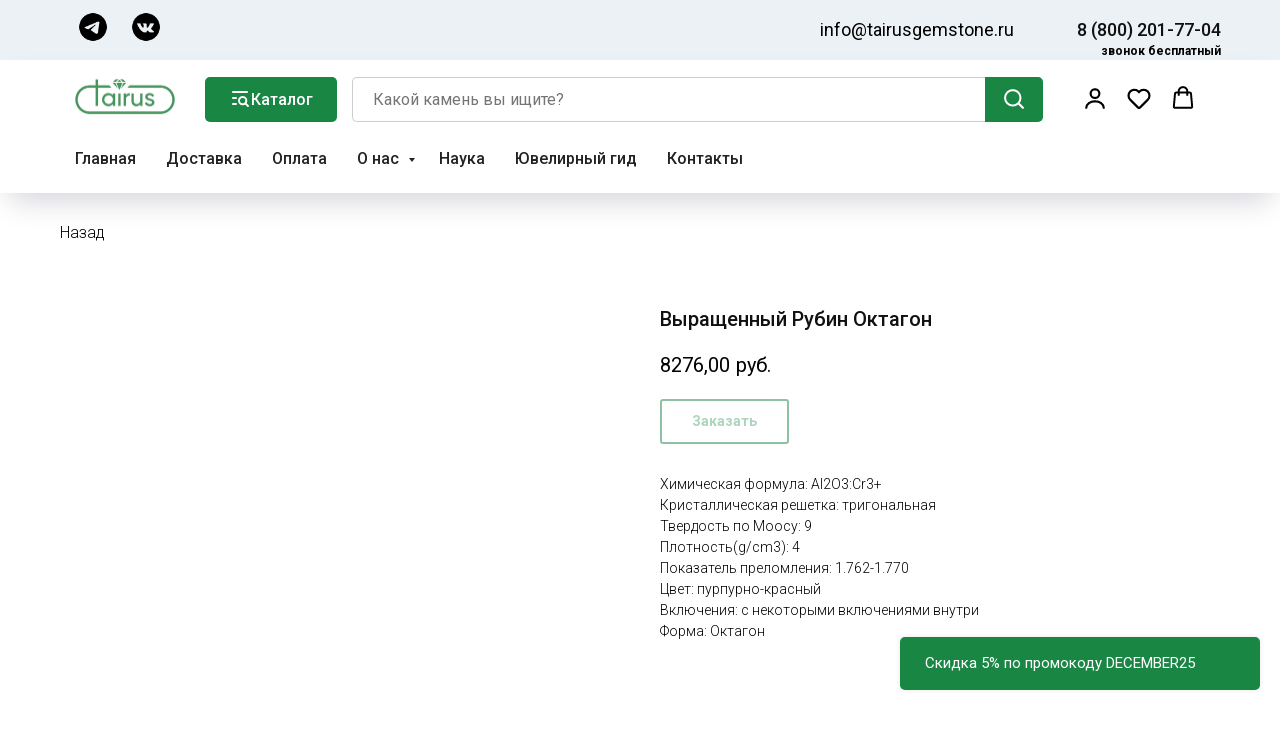

--- FILE ---
content_type: text/html; charset=UTF-8
request_url: https://tairus-gems.ru/shop/rubin/tproduct/464212199-452513033438-viraschennii-rubin-oktagon
body_size: 42650
content:
<!DOCTYPE html> <html> <head> <meta charset="utf-8" /> <meta http-equiv="Content-Type" content="text/html; charset=utf-8" /> <meta name="viewport" content="width=device-width, initial-scale=1.0" /> <!--metatextblock-->
<title>Купить Выращенный Рубин Октагон Tairus с огранкой и размером по выбору и бесплатной доставкой по России!</title>
<meta name="description" content="Пожизненная гарантия от производителя на Выращенный Рубин Октагон! Заказывайте в интернет-магазине Tairus с бесплатной доставкой по России!">
<meta name="keywords" content="">
<meta property="og:title" content="Купить Выращенный Рубин Октагон Tairus с огранкой и размером по выбору и бесплатной доставкой по России!" />
<meta property="og:description" content="Пожизненная гарантия от производителя на Выращенный Рубин Октагон! Заказывайте в интернет-магазине Tairus с бесплатной доставкой по России!" />
<meta property="og:type" content="website" />
<meta property="og:url" content="https://tairus-gems.ru/shop/rubin/tproduct/464212199-452513033438-viraschennii-rubin-oktagon" />
<meta property="og:image" content="https://static.tildacdn.com/tild3731-3033-4532-b961-666239313235/-1-900x900.png" />
<link rel="canonical" href="https://tairus-gems.ru/shop/rubin/tproduct/464212199-452513033438-viraschennii-rubin-oktagon" />
<!--/metatextblock--> <meta name="format-detection" content="telephone=no" /> <meta http-equiv="x-dns-prefetch-control" content="on"> <link rel="dns-prefetch" href="https://ws.tildacdn.com"> <link rel="dns-prefetch" href="https://static.tildacdn.com"> <link rel="shortcut icon" href="https://static.tildacdn.com/tild6631-3433-4536-a537-353233336431/favicon_7.ico" type="image/x-icon" /> <!-- Assets --> <script src="https://neo.tildacdn.com/js/tilda-fallback-1.0.min.js" async charset="utf-8"></script> <link rel="stylesheet" href="https://static.tildacdn.com/css/tilda-grid-3.0.min.css" type="text/css" media="all" onerror="this.loaderr='y';"/> <link rel="stylesheet" href="https://static.tildacdn.com/ws/project2960048/tilda-blocks-page13831395.min.css?t=1764875165" type="text/css" media="all" onerror="this.loaderr='y';" /><link rel="stylesheet" href="https://static.tildacdn.com/ws/project2960048/tilda-blocks-page13789206.min.css?t=1764875165" type="text/css" media="all" onerror="this.loaderr='y';" /><link rel="stylesheet" href="https://static.tildacdn.com/ws/project2960048/tilda-blocks-page13789220.min.css?t=1764875147" type="text/css" media="all" onerror="this.loaderr='y';" /> <link rel="preconnect" href="https://fonts.gstatic.com"> <link href="https://fonts.googleapis.com/css2?family=Roboto:wght@300;400;500;700&subset=latin,cyrillic" rel="stylesheet"> <link rel="stylesheet" href="https://static.tildacdn.com/css/tilda-animation-2.0.min.css" type="text/css" media="all" onerror="this.loaderr='y';" /> <link rel="stylesheet" href="https://static.tildacdn.com/css/tilda-cards-1.0.min.css" type="text/css" media="all" onerror="this.loaderr='y';" /> <link rel="stylesheet" href="https://static.tildacdn.com/css/tilda-popup-1.1.min.css" type="text/css" media="print" onload="this.media='all';" onerror="this.loaderr='y';" /> <noscript><link rel="stylesheet" href="https://static.tildacdn.com/css/tilda-popup-1.1.min.css" type="text/css" media="all" /></noscript> <link rel="stylesheet" href="https://static.tildacdn.com/css/tilda-slds-1.4.min.css" type="text/css" media="print" onload="this.media='all';" onerror="this.loaderr='y';" /> <noscript><link rel="stylesheet" href="https://static.tildacdn.com/css/tilda-slds-1.4.min.css" type="text/css" media="all" /></noscript> <link rel="stylesheet" href="https://static.tildacdn.com/css/tilda-catalog-1.1.min.css" type="text/css" media="print" onload="this.media='all';" onerror="this.loaderr='y';" /> <noscript><link rel="stylesheet" href="https://static.tildacdn.com/css/tilda-catalog-1.1.min.css" type="text/css" media="all" /></noscript> <link rel="stylesheet" href="https://static.tildacdn.com/css/tilda-forms-1.0.min.css" type="text/css" media="all" onerror="this.loaderr='y';" /> <link rel="stylesheet" href="https://static.tildacdn.com/css/tilda-catalog-filters-1.0.min.css" type="text/css" media="all" onerror="this.loaderr='y';" /> <link rel="stylesheet" href="https://static.tildacdn.com/css/tilda-menusub-1.0.min.css" type="text/css" media="print" onload="this.media='all';" onerror="this.loaderr='y';" /> <noscript><link rel="stylesheet" href="https://static.tildacdn.com/css/tilda-menusub-1.0.min.css" type="text/css" media="all" /></noscript> <link rel="stylesheet" href="https://static.tildacdn.com/css/tilda-menu-widgeticons-1.0.min.css" type="text/css" media="all" onerror="this.loaderr='y';" /> <link rel="stylesheet" href="https://static.tildacdn.com/css/tilda-menu-burger-1.0.min.css" type="text/css" media="all" onerror="this.loaderr='y';" /> <link rel="stylesheet" href="https://static.tildacdn.com/css/tilda-cart-1.0.min.css" type="text/css" media="all" onerror="this.loaderr='y';" /> <link rel="stylesheet" href="https://static.tildacdn.com/css/tilda-zoom-2.0.min.css" type="text/css" media="print" onload="this.media='all';" onerror="this.loaderr='y';" /> <noscript><link rel="stylesheet" href="https://static.tildacdn.com/css/tilda-zoom-2.0.min.css" type="text/css" media="all" /></noscript> <script nomodule src="https://static.tildacdn.com/js/tilda-polyfill-1.0.min.js" charset="utf-8"></script> <script type="text/javascript">function t_onReady(func) {if(document.readyState!='loading') {func();} else {document.addEventListener('DOMContentLoaded',func);}}
function t_onFuncLoad(funcName,okFunc,time) {if(typeof window[funcName]==='function') {okFunc();} else {setTimeout(function() {t_onFuncLoad(funcName,okFunc,time);},(time||100));}}function t_throttle(fn,threshhold,scope) {return function() {fn.apply(scope||this,arguments);};}function t396_initialScale(t){var e=document.getElementById("rec"+t);if(e){var i=e.querySelector(".t396__artboard");if(i){window.tn_scale_initial_window_width||(window.tn_scale_initial_window_width=document.documentElement.clientWidth);var a=window.tn_scale_initial_window_width,r=[],n,l=i.getAttribute("data-artboard-screens");if(l){l=l.split(",");for(var o=0;o<l.length;o++)r[o]=parseInt(l[o],10)}else r=[320,480,640,960,1200];for(var o=0;o<r.length;o++){var d=r[o];a>=d&&(n=d)}var _="edit"===window.allrecords.getAttribute("data-tilda-mode"),c="center"===t396_getFieldValue(i,"valign",n,r),s="grid"===t396_getFieldValue(i,"upscale",n,r),w=t396_getFieldValue(i,"height_vh",n,r),g=t396_getFieldValue(i,"height",n,r),u=!!window.opr&&!!window.opr.addons||!!window.opera||-1!==navigator.userAgent.indexOf(" OPR/");if(!_&&c&&!s&&!w&&g&&!u){var h=parseFloat((a/n).toFixed(3)),f=[i,i.querySelector(".t396__carrier"),i.querySelector(".t396__filter")],v=Math.floor(parseInt(g,10)*h)+"px",p;i.style.setProperty("--initial-scale-height",v);for(var o=0;o<f.length;o++)f[o].style.setProperty("height","var(--initial-scale-height)");t396_scaleInitial__getElementsToScale(i).forEach((function(t){t.style.zoom=h}))}}}}function t396_scaleInitial__getElementsToScale(t){return t?Array.prototype.slice.call(t.children).filter((function(t){return t&&(t.classList.contains("t396__elem")||t.classList.contains("t396__group"))})):[]}function t396_getFieldValue(t,e,i,a){var r,n=a[a.length-1];if(!(r=i===n?t.getAttribute("data-artboard-"+e):t.getAttribute("data-artboard-"+e+"-res-"+i)))for(var l=0;l<a.length;l++){var o=a[l];if(!(o<=i)&&(r=o===n?t.getAttribute("data-artboard-"+e):t.getAttribute("data-artboard-"+e+"-res-"+o)))break}return r}window.TN_SCALE_INITIAL_VER="1.0",window.tn_scale_initial_window_width=null;</script> <script src="https://static.tildacdn.com/js/jquery-1.10.2.min.js" charset="utf-8" onerror="this.loaderr='y';"></script> <script src="https://static.tildacdn.com/js/tilda-scripts-3.0.min.js" charset="utf-8" defer onerror="this.loaderr='y';"></script> <script src="https://static.tildacdn.com/ws/project2960048/tilda-blocks-page13831395.min.js?t=1764875165" onerror="this.loaderr='y';"></script><script src="https://static.tildacdn.com/ws/project2960048/tilda-blocks-page13789206.min.js?t=1764875165" onerror="this.loaderr='y';"></script><script src="https://static.tildacdn.com/ws/project2960048/tilda-blocks-page13789220.min.js?t=1764875147" charset="utf-8" onerror="this.loaderr='y';"></script> <script src="https://static.tildacdn.com/js/tilda-lazyload-1.0.min.js" charset="utf-8" async onerror="this.loaderr='y';"></script> <script src="https://static.tildacdn.com/js/tilda-animation-2.0.min.js" charset="utf-8" async onerror="this.loaderr='y';"></script> <script src="https://static.tildacdn.com/js/tilda-cards-1.0.min.js" charset="utf-8" async onerror="this.loaderr='y';"></script> <script src="https://static.tildacdn.com/js/hammer.min.js" charset="utf-8" async onerror="this.loaderr='y';"></script> <script src="https://static.tildacdn.com/js/tilda-slds-1.4.min.js" charset="utf-8" async onerror="this.loaderr='y';"></script> <script src="https://static.tildacdn.com/js/tilda-products-1.0.min.js" charset="utf-8" async onerror="this.loaderr='y';"></script> <script src="https://static.tildacdn.com/js/tilda-catalog-1.1.min.js" charset="utf-8" async onerror="this.loaderr='y';"></script> <script src="https://static.tildacdn.com/js/tilda-zero-1.1.min.js" charset="utf-8" async onerror="this.loaderr='y';"></script> <script src="https://static.tildacdn.com/js/tilda-menu-1.0.min.js" charset="utf-8" async onerror="this.loaderr='y';"></script> <script src="https://static.tildacdn.com/js/tilda-menusub-1.0.min.js" charset="utf-8" async onerror="this.loaderr='y';"></script> <script src="https://static.tildacdn.com/js/tilda-menu-widgeticons-1.0.min.js" charset="utf-8" async onerror="this.loaderr='y';"></script> <script src="https://static.tildacdn.com/js/tilda-menu-burger-1.0.min.js" charset="utf-8" async onerror="this.loaderr='y';"></script> <script src="https://static.tildacdn.com/js/tilda-submenublocks-1.0.min.js" charset="utf-8" async onerror="this.loaderr='y';"></script> <script src="https://static.tildacdn.com/js/tilda-widget-positions-1.0.min.js" charset="utf-8" async onerror="this.loaderr='y';"></script> <script src="https://static.tildacdn.com/js/tilda-forms-1.0.min.js" charset="utf-8" async onerror="this.loaderr='y';"></script> <script src="https://static.tildacdn.com/js/tilda-cart-1.1.min.js" charset="utf-8" async onerror="this.loaderr='y';"></script> <script src="https://static.tildacdn.com/js/tilda-popup-1.0.min.js" charset="utf-8" async onerror="this.loaderr='y';"></script> <script src="https://static.tildacdn.com/js/tilda-zoom-2.0.min.js" charset="utf-8" async onerror="this.loaderr='y';"></script> <script src="https://static.tildacdn.com/js/tilda-zero-scale-1.0.min.js" charset="utf-8" async onerror="this.loaderr='y';"></script> <script src="https://static.tildacdn.com/js/tilda-skiplink-1.0.min.js" charset="utf-8" async onerror="this.loaderr='y';"></script> <script src="https://static.tildacdn.com/js/tilda-events-1.0.min.js" charset="utf-8" async onerror="this.loaderr='y';"></script> <script type="text/javascript" src="https://static.tildacdn.com/js/tilda-buyer-dashboard-1.0.min.js" charset="utf-8" async onerror="this.loaderr='y';"></script> <!-- nominify begin --><script type="application/ld+json">{"@context":"https://schema.org","@type":"FAQPage","mainEntity":[{"@type":"Question","name":"Что такое выращенный камень? В чем его отличия от натурального?","acceptedAnswer":[{"@type":"Answer","text":"Гидротермальные или выращенные камни - это камни, выращенные в лаборатории с соблюдением всех необходимых норм и правил, благодаря которым минерал полностью повторяет особенности природных кристаллов.\n\nСтруктура выращенного камня настолько идентична натуральному прототипу, что может даже содержать характерные для природного минерала включения и дефекты - такая структура достигается за счет особого контроля стадий роста.\n\nГидротермальные минералы не уступают по качеству природным кристаллам, а зачастую и превосходят их, поскольку обладают большей яркостью и чистотой по сравнению с природными аналогами. Также по химическим, физическим и оптическим свойствам выращенные камни абсолютно идентичны натуральным камням.\n\nОсновное отличие выращенного в лаборатории камня от натурального - это стоимость камня."}]},{"@type":"Question","name":"Есть ли экономия при покупке выращенных в лаборатории камней?","acceptedAnswer":[{"@type":"Answer","text":"Разница в цене между выращенными в лаборатории камнями ТАЙРУС и натуральными камнями с такими же характеристиками может быть огромной, особенно если речь идет о крупных камнях хорошего качества. По александриту, который в природе встречается очень редко, разница может достигать 100000 долларов. Остальные камни в среднем дешевле как минимум в 5-10 раз, в зависимости от размера, формы и качества драгоценного камня."}]},{"@type":"Question","name":"Как сделать заказ на продукцию ТАЙРУС?","acceptedAnswer":[{"@type":"Answer","text":"Для оформления заказа вы можете заполнить форму на сайте или воспользоваться магазином."}]}]}</script><!-- nominify end --><script type="text/javascript">window.dataLayer=window.dataLayer||[];</script> <!-- Google Tag Manager --> <script type="text/javascript">(function(w,d,s,l,i){w[l]=w[l]||[];w[l].push({'gtm.start':new Date().getTime(),event:'gtm.js'});var f=d.getElementsByTagName(s)[0],j=d.createElement(s),dl=l!='dataLayer'?'&l='+l:'';j.async=true;j.src='https://www.googletagmanager.com/gtm.js?id='+i+dl;f.parentNode.insertBefore(j,f);})(window,document,'script','dataLayer','GTM-WT42VNC8');</script> <!-- End Google Tag Manager --> <script type="text/javascript">(function() {if((/bot|google|yandex|baidu|bing|msn|duckduckbot|teoma|slurp|crawler|spider|robot|crawling|facebook/i.test(navigator.userAgent))===false&&typeof(sessionStorage)!='undefined'&&sessionStorage.getItem('visited')!=='y'&&document.visibilityState){var style=document.createElement('style');style.type='text/css';style.innerHTML='@media screen and (min-width: 980px) {.t-records {opacity: 0;}.t-records_animated {-webkit-transition: opacity ease-in-out .2s;-moz-transition: opacity ease-in-out .2s;-o-transition: opacity ease-in-out .2s;transition: opacity ease-in-out .2s;}.t-records.t-records_visible {opacity: 1;}}';document.getElementsByTagName('head')[0].appendChild(style);function t_setvisRecs(){var alr=document.querySelectorAll('.t-records');Array.prototype.forEach.call(alr,function(el) {el.classList.add("t-records_animated");});setTimeout(function() {Array.prototype.forEach.call(alr,function(el) {el.classList.add("t-records_visible");});sessionStorage.setItem("visited","y");},400);}
document.addEventListener('DOMContentLoaded',t_setvisRecs);}})();</script></head> <body class="t-body" style="margin:0;"> <!--allrecords--> <div id="allrecords" class="t-records" data-product-page="y" data-hook="blocks-collection-content-node" data-tilda-project-id="2960048" data-tilda-page-id="13789220" data-tilda-page-alias="shop/rubin" data-tilda-formskey="8b92b5a67d467a4c0081c6aa683a2ee1" data-tilda-lazy="yes" data-tilda-root-zone="com" data-tilda-page-headcode="yes" data-tilda-ts="y" data-tilda-project-country="RU">
<!-- PRODUCT START -->


                        
                    
        
        
<!-- product header -->
<!--header-->
<div id="t-header" class="t-records" data-hook="blocks-collection-content-node" data-tilda-project-id="2960048" data-tilda-page-id="13831395" data-tilda-page-alias="header2" data-tilda-formskey="8b92b5a67d467a4c0081c6aa683a2ee1" data-tilda-lazy="yes" data-tilda-root-zone="one"   data-tilda-ts="y"    data-tilda-project-country="RU">

    <div id="rec1567859201" class="r t-rec t-screenmin-980px" style=" " data-animationappear="off" data-record-type="396"  data-screen-min="980px"    >
<!-- T396 -->
<style>#rec1567859201 .t396__artboard {height: 60px; background-color: #ecf1f5; }#rec1567859201 .t396__filter {height: 60px;    }#rec1567859201 .t396__carrier{height: 60px;background-position: center center;background-attachment: scroll;background-size: cover;background-repeat: no-repeat;}@media screen and (max-width: 1199px) {#rec1567859201 .t396__artboard,#rec1567859201 .t396__filter,#rec1567859201 .t396__carrier {}#rec1567859201 .t396__filter {}#rec1567859201 .t396__carrier {background-attachment: scroll;}}@media screen and (max-width: 979px) {#rec1567859201 .t396__artboard,#rec1567859201 .t396__filter,#rec1567859201 .t396__carrier {}#rec1567859201 .t396__filter {}#rec1567859201 .t396__carrier {background-attachment: scroll;}}@media screen and (max-width: 639px) {#rec1567859201 .t396__artboard,#rec1567859201 .t396__filter,#rec1567859201 .t396__carrier {}#rec1567859201 .t396__filter {}#rec1567859201 .t396__carrier {background-attachment: scroll;}}@media screen and (max-width: 479px) {#rec1567859201 .t396__artboard,#rec1567859201 .t396__filter,#rec1567859201 .t396__carrier {height: 90px;}#rec1567859201 .t396__filter {}#rec1567859201 .t396__carrier {background-attachment: scroll;}}#rec1567859201 .tn-elem[data-elem-id="1763294444185"] {
  color: #000000;
  z-index: 3;
  top:  16px;;
  left:  calc(50% - 600px + 780px);;
  width: 216px;
  height: auto;
}
#rec1567859201 .tn-elem[data-elem-id="1763294444185"] .tn-atom {
  vertical-align: middle;
  color: #000000;
  font-size: 18px;
  font-family: 'Roboto', Arial,sans-serif;
  line-height: 1.55;
  font-weight: 400;
  background-position: center center;
  border-width: var(--t396-borderwidth, 0);
  border-style: var(--t396-borderstyle, solid);
  border-color: var(--t396-bordercolor, transparent);
  transition: background-color var(--t396-speedhover,0s) ease-in-out, color var(--t396-speedhover,0s) ease-in-out, border-color var(--t396-speedhover,0s) ease-in-out, box-shadow var(--t396-shadowshoverspeed,0.2s) ease-in-out;
  text-shadow: var(--t396-shadow-text-x, 0px) var(--t396-shadow-text-y, 0px) var(--t396-shadow-text-blur, 0px) rgba(var(--t396-shadow-text-color), var(--t396-shadow-text-opacity, 100%));
}
@media screen and (max-width: 1199px) {
  #rec1567859201 .tn-elem[data-elem-id="1763294444185"] {
    display: table;
    top:  14px;;
    left:  calc(50% - 490px + 554px);;
    height: auto;
  }
}
@media screen and (max-width: 979px) {
  #rec1567859201 .tn-elem[data-elem-id="1763294444185"] {
    display: table;
    left:  calc(50% - 320px + 234px);;
    height: auto;
  }
}
@media screen and (max-width: 639px) {
  #rec1567859201 .tn-elem[data-elem-id="1763294444185"] {
    display: table;
    left:  calc(50% - 240px + 95px);;
    height: auto;
    text-align: center;
  }
}
@media screen and (max-width: 479px) {
  #rec1567859201 .tn-elem[data-elem-id="1763294444185"] {
    display: table;
    top:  62px;;
    left:  calc(50% - 160px + 95px);;
    height: auto;
    text-align: right;
  }
  #rec1567859201 .tn-elem[data-elem-id="1763294444185"] .tn-atom {
    font-size: 16px;
    background-size: cover;
  }
}#rec1567859201 .tn-elem[data-elem-id="1763294447266"] {
  color: #000000;
  text-align: right;
  z-index: 3;
  top:  16px;;
  left:  calc(50% + 600px - 176px + -19px);;
  width: 176px;
  height: auto;
}
#rec1567859201 .tn-elem[data-elem-id="1763294447266"] .tn-atom {
  vertical-align: middle;
  color: #000000;
  font-size: 18px;
  font-family: 'Roboto', Arial,sans-serif;
  line-height: 1.55;
  font-weight: 400;
  background-position: center center;
  border-width: var(--t396-borderwidth, 0);
  border-style: var(--t396-borderstyle, solid);
  border-color: var(--t396-bordercolor, transparent);
  transition: background-color var(--t396-speedhover,0s) ease-in-out, color var(--t396-speedhover,0s) ease-in-out, border-color var(--t396-speedhover,0s) ease-in-out, box-shadow var(--t396-shadowshoverspeed,0.2s) ease-in-out;
  text-shadow: var(--t396-shadow-text-x, 0px) var(--t396-shadow-text-y, 0px) var(--t396-shadow-text-blur, 0px) rgba(var(--t396-shadow-text-color), var(--t396-shadow-text-opacity, 100%));
}
@media screen and (max-width: 1199px) {
  #rec1567859201 .tn-elem[data-elem-id="1763294447266"] {
    display: table;
    top:  14px;;
    left:  calc(50% + 490px - 176px + -10px);;
    height: auto;
  }
}
@media screen and (max-width: 979px) {
  #rec1567859201 .tn-elem[data-elem-id="1763294447266"] {
    display: table;
    height: auto;
  }
}
@media screen and (max-width: 639px) {
  #rec1567859201 .tn-elem[data-elem-id="1763294447266"] {
    display: table;
    height: auto;
  }
}
@media screen and (max-width: 479px) {
  #rec1567859201 .tn-elem[data-elem-id="1763294447266"] {
    display: table;
    height: auto;
  }
}#rec1567859201 .tn-elem[data-elem-id="1763294466160"] {
  color: #000000;
  text-align: right;
  z-index: 3;
  top:  42px;;
  left:  calc(50% + 600px - 152px + -19px);;
  width: 152px;
  height: auto;
}
#rec1567859201 .tn-elem[data-elem-id="1763294466160"] .tn-atom {
  vertical-align: middle;
  color: #000000;
  font-size: 12px;
  font-family: 'Roboto', Arial,sans-serif;
  line-height: 1.55;
  font-weight: 400;
  background-position: center center;
  border-width: var(--t396-borderwidth, 0);
  border-style: var(--t396-borderstyle, solid);
  border-color: var(--t396-bordercolor, transparent);
  transition: background-color var(--t396-speedhover,0s) ease-in-out, color var(--t396-speedhover,0s) ease-in-out, border-color var(--t396-speedhover,0s) ease-in-out, box-shadow var(--t396-shadowshoverspeed,0.2s) ease-in-out;
  text-shadow: var(--t396-shadow-text-x, 0px) var(--t396-shadow-text-y, 0px) var(--t396-shadow-text-blur, 0px) rgba(var(--t396-shadow-text-color), var(--t396-shadow-text-opacity, 100%));
}
@media screen and (max-width: 1199px) {
  #rec1567859201 .tn-elem[data-elem-id="1763294466160"] {
    display: table;
    left:  calc(50% + 490px - 152px + -10px);;
    height: auto;
  }
}
@media screen and (max-width: 979px) {
  #rec1567859201 .tn-elem[data-elem-id="1763294466160"] {
    display: table;
    height: auto;
  }
}
@media screen and (max-width: 639px) {
  #rec1567859201 .tn-elem[data-elem-id="1763294466160"] {
    display: table;
    height: auto;
  }
}
@media screen and (max-width: 479px) {
  #rec1567859201 .tn-elem[data-elem-id="1763294466160"] {
    display: table;
    height: auto;
  }
}#rec1567859201 .tn-elem[data-elem-id="1763294580235"] {
  z-index: 3;
  top:  12px;;
  left:  calc(50% - 600px + 38px);;
  width: 30px;
  height: 30px;
}
#rec1567859201 .tn-elem[data-elem-id="1763294580235"] .tn-atom {
  border-radius: 0px 0px 0px 0px;
  background-position: center center;
  background-size: cover;
  background-repeat: no-repeat;
  border-width: var(--t396-borderwidth, 0);
  border-style: var(--t396-borderstyle, solid);
  border-color: var(--t396-bordercolor, transparent);
  transition: background-color var(--t396-speedhover,0s) ease-in-out, color var(--t396-speedhover,0s) ease-in-out, border-color var(--t396-speedhover,0s) ease-in-out, box-shadow var(--t396-shadowshoverspeed,0.2s) ease-in-out;
}
@media screen and (max-width: 1199px) {
  #rec1567859201 .tn-elem[data-elem-id="1763294580235"] {
    display: table;
    left:  calc(50% - 490px + 10px);;
  }
}
@media screen and (max-width: 979px) {
  #rec1567859201 .tn-elem[data-elem-id="1763294580235"] {
    display: table;
    left:  calc(50% - 320px + 10px);;
  }
}
@media screen and (max-width: 639px) {
  #rec1567859201 .tn-elem[data-elem-id="1763294580235"] {
    display: table;
  }
}
@media screen and (max-width: 479px) {
  #rec1567859201 .tn-elem[data-elem-id="1763294580235"] {
    display: table;
  }
}#rec1567859201 .tn-elem[data-elem-id="176329460401017300"] {
  z-index: 3;
  top:  12px;;
  left:  calc(50% - 600px + 91px);;
  width: 30px;
  height: 30px;
}
#rec1567859201 .tn-elem[data-elem-id="176329460401017300"] .tn-atom {
  border-radius: 0px 0px 0px 0px;
  background-position: center center;
  background-size: cover;
  background-repeat: no-repeat;
  border-width: var(--t396-borderwidth, 0);
  border-style: var(--t396-borderstyle, solid);
  border-color: var(--t396-bordercolor, transparent);
  transition: background-color var(--t396-speedhover,0s) ease-in-out, color var(--t396-speedhover,0s) ease-in-out, border-color var(--t396-speedhover,0s) ease-in-out, box-shadow var(--t396-shadowshoverspeed,0.2s) ease-in-out;
}
@media screen and (max-width: 1199px) {
  #rec1567859201 .tn-elem[data-elem-id="176329460401017300"] {
    display: table;
    left:  calc(50% - 490px + 63px);;
  }
}
@media screen and (max-width: 979px) {
  #rec1567859201 .tn-elem[data-elem-id="176329460401017300"] {
    display: table;
    left:  calc(50% - 320px + 63px);;
  }
}
@media screen and (max-width: 639px) {
  #rec1567859201 .tn-elem[data-elem-id="176329460401017300"] {
    display: table;
    left:  calc(50% - 240px + 46px);;
  }
}
@media screen and (max-width: 479px) {
  #rec1567859201 .tn-elem[data-elem-id="176329460401017300"] {
    display: table;
    top:  55px;;
    left:  calc(50% - 160px + 10px);;
  }
}</style>










<div class='t396'>

	<div class="t396__artboard" data-artboard-recid="1567859201" data-artboard-screens="320,480,640,980,1200"

				data-artboard-height="60"
		data-artboard-valign="center"
				 data-artboard-upscale="grid" 																				
							
																																															
				 data-artboard-height-res-320="90" 																																																
																																															
																																																				
																																															
																																																				
																																															
																																																				
						>

		
				
								
																											
																											
																											
																											
					
					<div class="t396__carrier" data-artboard-recid="1567859201"></div>
		
		
		<div class="t396__filter" data-artboard-recid="1567859201"></div>

		
					
		
				
						
	
			
	
						
												
												
												
												
									
	
			
	<div class='t396__elem tn-elem tn-elem__15678592011763294444185' data-elem-id='1763294444185' data-elem-type='text'
				data-field-top-value="16"
		data-field-left-value="780"
		 data-field-height-value="28" 		 data-field-width-value="216" 		data-field-axisy-value="top"
		data-field-axisx-value="left"
		data-field-container-value="grid"
		data-field-topunits-value="px"
		data-field-leftunits-value="px"
		data-field-heightunits-value="px"
		data-field-widthunits-value="px"
																																																																 data-field-textfit-value="autoheight" 						 data-field-fontsize-value="18" 		
							
			
																																																																																																																																								
												
				 data-field-top-res-320-value="62" 				 data-field-left-res-320-value="95" 																																																																																																																																 data-field-fontsize-res-320-value="16" 
			
					
			
																																																																																																																																								
												
								 data-field-left-res-480-value="95" 																																																																																																																																
			
					
			
																																																																																																																																								
												
								 data-field-left-res-640-value="234" 																																																																																																																																
			
					
			
																																																																																																																																								
												
				 data-field-top-res-980-value="14" 				 data-field-left-res-980-value="554" 																																																																																																																																
			
					
			
		
		
		
			>

		
									
							<div class='tn-atom'><a href="mailto:info@tairusgemstone.ru"style="color: inherit">info@tairusgemstone.ru</a></div>		
				
																			
																				
																				
																				
																				
					
				
				
				
				
				
				
				
				
	</div>

			
					
		
				
						
	
			
	
						
												
												
												
												
									
	
			
	<div class='t396__elem tn-elem tn-elem__15678592011763294447266' data-elem-id='1763294447266' data-elem-type='text'
				data-field-top-value="16"
		data-field-left-value="-19"
		 data-field-height-value="28" 		 data-field-width-value="176" 		data-field-axisy-value="top"
		data-field-axisx-value="right"
		data-field-container-value="grid"
		data-field-topunits-value="px"
		data-field-leftunits-value="px"
		data-field-heightunits-value="px"
		data-field-widthunits-value="px"
																																																																 data-field-textfit-value="autoheight" 						 data-field-fontsize-value="18" 		
							
			
																																																																																																																																								
												
																																																																																																																																								
			
					
			
																																																																																																																																								
												
																																																																																																																																								
			
					
			
																																																																																																																																								
												
																																																																																																																																								
			
					
			
																																																																																																																																								
												
				 data-field-top-res-980-value="14" 				 data-field-left-res-980-value="-10" 																																																																																																																																
			
					
			
		
		
		
			>

		
									
							<div class='tn-atom'><a href="tel:88002017704"style="color: inherit"><span style="color: rgb(17, 17, 17); font-weight: 500;">8 (800) 201-77-04</span></a></div>		
				
																			
																				
																				
																				
																				
					
				
				
				
				
				
				
				
				
	</div>

			
					
		
				
						
	
			
	
						
												
												
												
												
									
	
			
	<div class='t396__elem tn-elem tn-elem__15678592011763294466160' data-elem-id='1763294466160' data-elem-type='text'
				data-field-top-value="42"
		data-field-left-value="-19"
		 data-field-height-value="19" 		 data-field-width-value="152" 		data-field-axisy-value="top"
		data-field-axisx-value="right"
		data-field-container-value="grid"
		data-field-topunits-value="px"
		data-field-leftunits-value="px"
		data-field-heightunits-value="px"
		data-field-widthunits-value="px"
																																																																 data-field-textfit-value="autoheight" 						 data-field-fontsize-value="12" 		
							
			
																																																																																																																																								
												
																																																																																																																																								
			
					
			
																																																																																																																																								
												
																																																																																																																																								
			
					
			
																																																																																																																																								
												
																																																																																																																																								
			
					
			
																																																																																																																																								
												
								 data-field-left-res-980-value="-10" 																																																																																																																																
			
					
			
		
		
		
			>

		
									
							<div class='tn-atom'field='tn_text_1763294466160'><span style="font-weight: 600;">звонок бесплатный</span></div>		
				
																			
																				
																				
																				
																				
					
				
				
				
				
				
				
				
				
	</div>

			
					
		
				
						
	
			
	
						
												
												
												
												
									
	
			
	<div class='t396__elem tn-elem tn-elem__15678592011763294580235' data-elem-id='1763294580235' data-elem-type='shape'
				data-field-top-value="12"
		data-field-left-value="38"
		 data-field-height-value="30" 		 data-field-width-value="30" 		data-field-axisy-value="top"
		data-field-axisx-value="left"
		data-field-container-value="grid"
		data-field-topunits-value="px"
		data-field-leftunits-value="px"
		data-field-heightunits-value="px"
		data-field-widthunits-value="px"
																																																																		 data-field-widthmode-value="fixed" 		 data-field-heightmode-value="fixed" 				
							
			
																																																																																																																																								
												
																																																																																																																																								
			
					
			
																																																																																																																																								
												
																																																																																																																																								
			
					
			
																																																																																																																																								
												
								 data-field-left-res-640-value="10" 																																																																																																																																
			
					
			
																																																																																																																																								
												
								 data-field-left-res-980-value="10" 																																																																																																																																
			
					
			
		
		
		
			>

		
									
				
				
																			
																				
																				
																				
																				
					
							<a class='tn-atom' href="https://t.me/artemiy_tairus"				 target="_blank"																																			style="background-image:url('https://static.tildacdn.com/tild3864-6563-4431-b935-303434346534/icons8--50.png');"
																																								aria-label=''							role="img"
												>
			</a>
		
				
				
				
				
				
				
				
	</div>

			
					
		
				
						
	
			
	
						
												
												
												
												
									
	
			
	<div class='t396__elem tn-elem tn-elem__1567859201176329460401017300' data-elem-id='176329460401017300' data-elem-type='shape'
				data-field-top-value="12"
		data-field-left-value="91"
		 data-field-height-value="30" 		 data-field-width-value="30" 		data-field-axisy-value="top"
		data-field-axisx-value="left"
		data-field-container-value="grid"
		data-field-topunits-value="px"
		data-field-leftunits-value="px"
		data-field-heightunits-value="px"
		data-field-widthunits-value="px"
																																																																		 data-field-widthmode-value="fixed" 		 data-field-heightmode-value="fixed" 				
							
			
																																																																																																																																								
												
				 data-field-top-res-320-value="55" 				 data-field-left-res-320-value="10" 																																																																																																																																
			
					
			
																																																																																																																																								
												
								 data-field-left-res-480-value="46" 																																																																																																																																
			
					
			
																																																																																																																																								
												
								 data-field-left-res-640-value="63" 																																																																																																																																
			
					
			
																																																																																																																																								
												
								 data-field-left-res-980-value="63" 																																																																																																																																
			
					
			
		
		
		
			>

		
									
				
				
																			
																				
																				
																				
																				
					
							<a class='tn-atom' href="https://vk.com/tairus_gems"				 target="_blank"																																			style="background-image:url('https://static.tildacdn.com/tild3863-6132-4261-a332-346130653365/icons8-vk-50.png');"
																																								aria-label=''							role="img"
												>
			</a>
		
				
				
				
				
				
				
				
	</div>

			
			</div> 
</div> 
<script>
											
											
											
											
											
					
					
	
		t_onReady(function () {
			t_onFuncLoad('t396_init', function () {
				t396_init('1567859201');
			});
		});
	
</script>



<!-- /T396 -->

</div>


    <div id="rec1567859391" class="r t-rec t-screenmin-980px" style=" " data-animationappear="off" data-record-type="1261"  data-screen-min="980px"    >
<!-- T1261 -->






				






<div id="nav1567859391marker"></div>
<div id="nav1567859391" class="t1261" data-menu="yes"
				 data-menu-widgeticon-cart="yes"	 data-menu-widgeticon-members="yes"	 data-menu-widgeticon-wishlist="yes"		 data-menu-widgeticons-hide="yes">
	<div class="t1261__panel t1261__panel_static">
		<div class="t1261__wrap">
			<div class="t1261__top-line">
				<div class="t1261__container t1261__container_12">
											<div class="t1261__top-left">
							<div class="t1261__logo">
																	<a class="t1261__logo-link" href="/" >
													<img
			class="t1261__logo-image"
			imgfield="img"
			src="https://static.tildacdn.com/tild3034-3066-4264-b631-376161306136/__3.png"
			alt=""
		>
	
									</a>
															</div>
						</div>
																<div class="t1261__top-middle">
															<div class="t1261__catalog-buttons">
									
						
	
	
			
						
				
				
						
																													
			<div
			class="t-btn t-btnflex t-btnflex_type_button t-btnflex_md t1261__catalog-button js-dropdown-menu-btn"
							type="button"
																							><span class="t-btnflex__icon"style="--icon:url('https://static.tildacdn.com/tild6230-3434-4031-a564-383865663434/shop.svg');"></span><span class="t-btnflex__text">Каталог</span>
<style>#rec1567859391 .t-btnflex.t-btnflex_type_button {color:#ffffff;background-color:#198644;--border-width:0px;border-style:none !important;border-radius:5px;box-shadow:none !important;transition-duration:0.2s;transition-property: background-color, color, border-color, box-shadow, opacity, transform, gap;transition-timing-function: ease-in-out;}</style></div>
									</div>
																						<div class="t1261__catalog-search js-search-wrap" data-search-target="s">
									<div class="t1261__search-wrap">
										<input
											type="text"
											name="search"
											class="t1261__search-input js-search-input t-input"
											autocorrect="off"
											autocomplete="off"
											autocapitalize="off"
											 placeholder="Какой камень вы ищите?"										>
										<button class="t1261__search-reset js-search-reset t-btn" type="button">
											<svg role="presentation" width="10" height="10" viewBox="0 0 28 28" fill="none" xmlns="http://www.w3.org/2000/svg">
																								<path d="M0.754014 27.4806L27.0009 1.32294" stroke="#000"/>
												<path d="M26.9688 27.5665L0.757956 1.39984" stroke="#000"/>
											</svg>
										</button>
										<div class="t1261__search-loading-icon js-search-loading">
											<svg role="presentation" width="16" height="16" viewBox="0 0 24 24" fill="none" xmlns="http://www.w3.org/2000/svg">
																								<path d="M5.12544 3.27734C2.57644 5.34 0.75 8.49358 0.75 12.028C0.75 17.3825 4.49041 21.8634 9.50089 23.0004" stroke="#000"></path>
												<path d="M2 2.02734L5.75038 2.65241L5.12532 6.40279" stroke="#000"></path>
												<path d="M18.8785 20.5C21.4275 18.4373 23.2539 15.2838 23.2539 11.7493C23.2539 6.39481 19.5135 1.91392 14.503 0.776984" stroke="#000"></path>
												<path d="M22.0039 21.75L18.2534 21.1249L18.8785 17.3746" stroke="#000"></path>
											</svg>
										</div>
									</div>
									
						
	
	
			
						
				
				
						
																													
			<div
			class="t-btn t-btnflex t-btnflex_type_button2 t-btnflex_md t1261__search-button"
							type="button"
																							><span class="t-btnflex__icon"style="--icon:url('https://static.tildacdn.com/tild3961-3136-4335-a339-376537393732/search.svg');"></span>
<style>#rec1567859391 .t-btnflex.t-btnflex_type_button2 {color:#ffffff;background-color:#198644;--border-width:0px;border-style:none !important;border-radius:5px;box-shadow:none !important;transition-duration:0.2s;transition-property: background-color, color, border-color, box-shadow, opacity, transform, gap;transition-timing-function: ease-in-out;}</style></div>
										<div class="t1261__search-found js-search-found"></div>
								</div>
													</div>
																<div class="t1261__top-right">
							
			<div class="t1261__menu-widgets t1261__menu-widgets_desktop">
							<div class="t1261__menu-widget">
					

	<ul class="t-menuwidgeticons__wrapper">
																	
			
			<li class="t-menuwidgeticons__icon t-menuwidgeticons__icon_md t-menuwidgeticons__members">
				<a
					class="t-menuwidgeticons__link t-menuwidgeticons__link_members"
					href="#openmembersbar"
					role="button"
					aria-label="Members"
									>
					<div class="t-menuwidgeticons__img t-menuwidgeticons__img_members">
						<svg xmlns="http://www.w3.org/2000/svg" viewBox="0 0 22 22" fill="none">
							<circle cx="11" cy="7" r="4" stroke="#000000" stroke-width="2"/>
							<path d="M19 20C19 16.6863 15.4183 14 11 14C6.58172 14 3 16.6863 3 20" stroke="#000000" stroke-width="2" stroke-linecap="round"/>
						</svg>
					</div>
				</a>
			</li>
							
			<li class="t-menuwidgeticons__icon t-menuwidgeticons__icon_md t-menuwidgeticons__wishlist">
				<a
					class="t-menuwidgeticons__link t-menuwidgeticons__link_wishlist"
					href="#showfavorites"
					role="button"
					aria-label="Wishlist"
				>
					<div class="t-menuwidgeticons__img t-menuwidgeticons__img_wishlisticon">
						<svg viewBox="0 0 22 22" fill="none" xmlns="http://www.w3.org/2000/svg">
							<path fill-rule="evenodd" clip-rule="evenodd" d="M19.0307 5.03067C21.12 7.11998 21.12 10.5074 19.0307 12.5968L11.7071 19.9203C11.3166 20.3108 10.6834 20.3108 10.2929 19.9203L2.96933 12.5968C0.880016 10.5074 0.880015 7.11998 2.96933 5.03067C5.05865 2.94135 8.4461 2.94135 10.5354 5.03067L11 5.49525L11.4646 5.03067C13.5539 2.94135 16.9414 2.94135 19.0307 5.03067Z" stroke="#000000" stroke-width="2" stroke-linecap="round"/>
						</svg>
						<div class="t-menuwidgeticons__icon-counter js-wishlisticon-counter"></div>
					</div>
				</a>
			</li>
							
			<li class="t-menuwidgeticons__icon t-menuwidgeticons__icon_md t-menuwidgeticons__cart">
				<a
					class="t-menuwidgeticons__link t-menuwidgeticons__link_cart"
					href="#opencart"
					role="button"
					aria-label="Cart"
				>
					<div class="t-menuwidgeticons__img t-menuwidgeticons__img_carticon">
						<svg viewBox="0 0 22 22" fill="none" xmlns="http://www.w3.org/2000/svg">
							<path d="M3.67986 6.91023C3.72631 6.39482 4.15832 6 4.67582 6H17.3242C17.8417 6 18.2737 6.39482 18.3201 6.91023L19.4018 18.9102C19.4545 19.4956 18.9935 20 18.4058 20H3.59419C3.00646 20 2.54547 19.4956 2.59823 18.9102L3.67986 6.91023Z" stroke="#000000" stroke-width="1.8"/>
							<path d="M15 9V5C15 2.79086 13.2091 1 11 1C8.79086 1 7 2.79086 7 5V9" stroke="#000000" stroke-width="1.85"/>
						</svg>
						<div class="t-menuwidgeticons__icon-counter js-carticon-counter"></div>
					</div>
				</a>
			</li>
			</ul>

	<style>
		.t-menuwidgeticons__button_hidden_1567859391 {
			display: none !important;
		}

		
			</style>
				</div>
								</div>
	
						</div>
									</div>
			</div>
			<div class="t1261__bottom-line">
									<div class="t1261__container t1261__container_12">
						<nav class="t1261__menu">
							<ul role="list" class="t1261__menu-list t-menu__list">
																																		<li class="t1261__list-item">
										<a
											class="t1261__link-item t-menu__link-item"
											href="/"
											data-menu-submenu-hook=""
											data-menu-item-number="1"
																																		
																					>
											Главная
										</a>
										


										</li>
																										<li class="t1261__list-item">
										<a
											class="t1261__link-item t-menu__link-item"
											href="/dostavka"
											data-menu-submenu-hook=""
											data-menu-item-number="2"
																																		
																					>
											Доставка
										</a>
										


										</li>
																										<li class="t1261__list-item">
										<a
											class="t1261__link-item t-menu__link-item"
											href="/oplata"
											data-menu-submenu-hook=""
											data-menu-item-number="3"
																																		
																					>
											Оплата
										</a>
										


										</li>
																										<li class="t1261__list-item">
										<a
											class="t1261__link-item t-menu__link-item"
											href="#submenu:2"
											data-menu-submenu-hook=""
											data-menu-item-number="4"
																																		
																					>
											О нас
										</a>
										


										</li>
																										<li class="t1261__list-item">
										<a
											class="t1261__link-item t-menu__link-item"
											href="/nauka"
											data-menu-submenu-hook=""
											data-menu-item-number="5"
																																		
																					>
											Наука
										</a>
										


										</li>
																										<li class="t1261__list-item">
										<a
											class="t1261__link-item t-menu__link-item"
											href="/guide"
											data-menu-submenu-hook=""
											data-menu-item-number="6"
																																		
																					>
											Ювелирный гид
										</a>
										


										</li>
																										<li class="t1261__list-item">
										<a
											class="t1261__link-item t-menu__link-item"
											href="/contacts"
											data-menu-submenu-hook=""
											data-menu-item-number="7"
																																		
																					>
											Контакты
										</a>
										


										</li>
															</ul>
						</nav>
					</div>
													
							<div class="t1261__dropdown-wrapper">
				<div class="t1261__dropdown"
					data-block-id="1567859391"
					id="t1261-dropdown-1567859391"
				>
					<div class="t1261__dropdown-container t1261__dropdown-container_12">
						<nav class="t1261__dropdown-menu">
							<ul role="list" class="t1261__dropdown-list"></ul>
						</nav>
					</div>
				</div>
			</div>
			
			</div>
		</div>
	</div>
	</div>

<style>
												#rec1567859391 .t1261__search-input {
									 border-radius: 5px;								}
							</style>










	
				
				
					
						
		
										
		
							
					
									
		 

		
				
	








	
				
				
					
						
		
										
		
									
																
		 

		
							
						
		
										
		
									
																
		 

		
				
			<style> #rec1567859391 .t1261__search-item .t1261__search-link {   color: #222222; } #rec1567859391 .t1261__search-error-text {   color: #222222; }</style>
	








	
				
				
					
						
		
										
		
									
																
		 

		
				
			<style> #rec1567859391 .t1261__list-item .t1261__link-item {  font-size: 16px;  color: #222222; font-weight: 500; }</style>
	
	                                                        
            <style>#rec1567859391 .t1261__panel {box-shadow: 0px 15px 30px -10px rgba(0,11,48,0.2);}</style>
    









	
				
				
					
						
		
										
		
									
																
		 

		
				
			<style> #rec1567859391 .t1261__list-item .t1261__link-item {  font-size: 16px;  color: #222222; font-weight: 500; }</style>
	








	
				
				
					
						
		
										
		
									
																
		 

		
				
			<style> #rec1567859391 .t1261__dropdown-item .t1261__dropdown-item-link {  font-size: 16px;  color: #222222; font-weight: 500; }</style>
	








	
				
				
					
						
		
										
		
							
																					
														
																
		 

		
				
			<style> #rec1567859391 .t1261__dropdown-item .t1261__dropdown-submenu-link {  font-size: 14px;  color: #222222; font-weight: 400; }</style>
	








	
				
				
					
						
		
										
		
							
					
									
		 

		
				
	


<style>
	

	
	
	</style>


								
	<style>
		@media screen and (min-width: 961px) {
			#rec1567859391 .t-menusub__menu {
																								box-shadow:0px 0px 15px rgba(0,0,0,0.1);			}
		}
	</style>


<style>
#rec1567859391 .t-menu__link-item{
		}







@supports (overflow:-webkit-marquee) and (justify-content:inherit)
{
	#rec1567859391 .t-menu__link-item,
	#rec1567859391 .t-menu__link-item.t-active {
	opacity: 1 !important;
	}
}
</style>
																							

	















	
				
				
					
						
		
										
		
							
					
																
		 

		
				
			<style> #rec1567859391 a.t-menusub__link-item {   color: #222222; }</style>
	
<script>
	t_onReady(function() {
		t_onFuncLoad("t1261_init", function() {
			t1261_init("1567859391", [
					{
				"title": "Камни",
				"link": "",
				"target": "",
				"index": 0
				,
				"submenu": [
											{
							"title": "Замбийский изумруд",
							"link": "/shop/zambijskij-izumrud",
							"target": "",
							"index": 0
						},											{
							"title": "Колумбийский изумруд",
							"link": "/shop/kolumbijskij-izumrud",
							"target": "",
							"index": 1
						},											{
							"title": "Александрит",
							"link": "/shop/aleksandrit",
							"target": "",
							"index": 2
						},											{
							"title": "Рубин",
							"link": "/shop/rubin",
							"target": "",
							"index": 3
						},											{
							"title": "Сапфир",
							"link": "/shop/sapfir",
							"target": "",
							"index": 4
						}									]
							},					{
				"title": "Форма камня",
				"link": "",
				"target": "",
				"index": 1
				,
				"submenu": [
											{
							"title": "Ашер",
							"link": "/shop/asher",
							"target": "",
							"index": 0
						},											{
							"title": "Багет",
							"link": "/shop/baget",
							"target": "",
							"index": 1
						},											{
							"title": "Груша",
							"link": "/shop/grusha",
							"target": "",
							"index": 2
						},											{
							"title": "Круг",
							"link": "/shop/krug",
							"target": "",
							"index": 3
						},											{
							"title": "Кушон",
							"link": "/shop/kushon",
							"target": "",
							"index": 4
						},											{
							"title": "Маркиз",
							"link": "/shop/markiz",
							"target": "",
							"index": 5
						},											{
							"title": "Овал",
							"link": "/shop/oval",
							"target": "",
							"index": 6
						},											{
							"title": "Октагон",
							"link": "/shop/oktagon",
							"target": "",
							"index": 7
						},											{
							"title": "Принцесса",
							"link": "/shop/princessa",
							"target": "",
							"index": 8
						},											{
							"title": "Радиант",
							"link": "/shop/radiant",
							"target": "",
							"index": 9
						},											{
							"title": "Сердце",
							"link": "/shop/serdce",
							"target": "",
							"index": 10
						},											{
							"title": "Триллион",
							"link": "/shop/trillion",
							"target": "",
							"index": 11
						}									]
							},					{
				"title": "Оптовый заказ",
				"link": "/opt",
				"target": "",
				"index": 2
							},					{
				"title": "Индивидуальный заказ",
				"link": "/individual",
				"target": "",
				"index": 3
							},					{
				"title": "Выращенные камни",
				"link": "/shop/sertificirovannye",
				"target": "",
				"index": 4
							}				]);
		});
	});
</script>

</div>


    <div id="rec228376307" class="r t-rec t-screenmin-980px" style=" " data-animationappear="off" data-record-type="121" data-alias-record-type="461" data-screen-min="980px"    >

</div>


    <div id="rec427488465" class="r t-rec" style=" " data-animationappear="off" data-record-type="121" data-alias-record-type="978"     >
<!-- T978 -->


<div id="nav427488465marker"></div>
<div id="nav427488465" class="t978"  data-tooltip-hook="#submenu:details" data-tooltip-margin="" data-add-arrow="on" >
	
					
	<div class="t978__tooltip-menu">
				<div class="t978__tooltip-menu-corner" ></div>
				<div class="t978__content" >
			<ul class="t978__menu" 
				role="menu" 
				aria-label=""
				 style="width: 250px;">
																						<li class="t978__menu-item t-submenublocks__item">
						<div class="t978__menu-link-wrapper">
							<a class="t978__menu-link t978__typo_427488465 t-name t-name_xs t-menu__link-item t978__menu-link_hook" 
								role="menuitem"
								href="#"
								 
								data-menu-submenu-hook="link_sub1_427488465" 
								style="">
								<span class="t978__link-inner t978__link-inner_left">Выращенные камни</span>
																	<span class="t978__menu-item_arrow" ></span>
															</a>
						</div>
					</li>
														<li class="t978__menu-item t-submenublocks__item">
						<div class="t978__menu-link-wrapper">
							<a class="t978__menu-link t978__typo_427488465 t-name t-name_xs t-menu__link-item" 
								role="menuitem"
								href="/opt"
								 
								data-menu-submenu-hook="" 
								style="">
								<span class="t978__link-inner t978__link-inner_left">Оптовый заказ</span>
															</a>
						</div>
					</li>
														<li class="t978__menu-item t-submenublocks__item">
						<div class="t978__menu-link-wrapper">
							<a class="t978__menu-link t978__typo_427488465 t-name t-name_xs t-menu__link-item" 
								role="menuitem"
								href="/individual"
								 
								data-menu-submenu-hook="" 
								style="">
								<span class="t978__link-inner t978__link-inner_left">Индивидуальный заказ</span>
															</a>
						</div>
					</li>
														<li class="t978__menu-item t-submenublocks__item">
						<div class="t978__menu-link-wrapper">
							<a class="t978__menu-link t978__typo_427488465 t-name t-name_xs t-menu__link-item" 
								role="menuitem"
								href="/shop/sertificirovannye"
								 
								data-menu-submenu-hook="" 
								style="">
								<span class="t978__link-inner t978__link-inner_left">Сертифицированные камни</span>
															</a>
						</div>
					</li>
											</ul>
			
			<div class="t978__innermenu" style="width: 200px;" data-submenu-maxwidth="200px">
																																<div class="t978__innermenu-wrapper" data-submenu-hook="link_sub1_427488465" data-submenu-margin="15px" data-add-submenu-arrow="on">
								<div class="t978__innermenu-content" style="background-color:#ecf1f5;">
									<ul class="t978__innermenu-list" role="menu" aria-label="">
																					<li class="t978__innermenu-item" role="none">
												<a class="t978__innermenu-link t978__typo_427488465 t-name t-name_xs" 
													role="menuitem"
													href="/shop/zambijskij-izumrud"
													 
													style="" 
													data-menu-item-number="1">
													<span class="t978__link-inner t978__link-inner_left">Замбийский изумруд</span>
												</a>
											</li>
																					<li class="t978__innermenu-item" role="none">
												<a class="t978__innermenu-link t978__typo_427488465 t-name t-name_xs" 
													role="menuitem"
													href="/shop/kolumbijskij-izumrud"
													 
													style="" 
													data-menu-item-number="1">
													<span class="t978__link-inner t978__link-inner_left">Колумбийский изумруд</span>
												</a>
											</li>
																					<li class="t978__innermenu-item" role="none">
												<a class="t978__innermenu-link t978__typo_427488465 t-name t-name_xs" 
													role="menuitem"
													href="/shop/aleksandrit"
													 
													style="" 
													data-menu-item-number="1">
													<span class="t978__link-inner t978__link-inner_left">Александрит</span>
												</a>
											</li>
																					<li class="t978__innermenu-item" role="none">
												<a class="t978__innermenu-link t978__typo_427488465 t-name t-name_xs" 
													role="menuitem"
													href="/shop/rubin"
													 
													style="" 
													data-menu-item-number="1">
													<span class="t978__link-inner t978__link-inner_left">Рубин</span>
												</a>
											</li>
																					<li class="t978__innermenu-item" role="none">
												<a class="t978__innermenu-link t978__typo_427488465 t-name t-name_xs" 
													role="menuitem"
													href="/shop/sapfir"
													 
													style="" 
													data-menu-item-number="1">
													<span class="t978__link-inner t978__link-inner_left">Сапфир</span>
												</a>
											</li>
																			</ul>
								</div>
							</div>
																																																																					</div>
		</div>
	</div>
</div>



	
	<script>
		t_onReady(function() {
			t_onFuncLoad('t978_init', function() {
				t978_init('427488465', '1', '');
			});
		});
	</script>
	


<style>
#rec427488465 .t-menu__link-item{
		}







@supports (overflow:-webkit-marquee) and (justify-content:inherit)
{
	#rec427488465 .t-menu__link-item,
	#rec427488465 .t-menu__link-item.t-active {
	opacity: 1 !important;
	}
}
</style>

<style>
	
	
	
			#rec427488465 .t978__tooltip-menu,
		a[data-tooltip-menu-id="427488465"] + .t978__tooltip-menu{
			max-width: calc(200px + 250px);
								}

		@media screen and (max-width: 980px) {
			#rec427488465 .t978__tooltip-menu .t978__innermenu-content,
			a[data-tooltip-menu-id="427488465"] + .t978__tooltip-menu .t978__innermenu-content {
											}
		}
	
	
	#rec427488465 .t978__menu-item_arrow,
	a[data-tooltip-menu-id="427488465"] + .t978__tooltip-menu .t978__menu-item_arrow {
		border-left-color: inherit;
	}

	@media screen and (max-width: 980px) {
		#rec427488465 .t978__menu-item_arrow,
		a[data-tooltip-menu-id="427488465"] + .t978__tooltip-menu .t978__menu-item_arrow {
			border-left-color: inherit;
		}
	}

	
			#rec427488465 .t978__tooltip-menu-corner {
			background-color: #fff;
			top: -6.5px;
			border-color: #eee;
			border-width: 0;
			border-style: none;
		}
	  

	 

	</style>





<style>
	</style>

                                                        
    
</div>


    <div id="rec251725448" class="r t-rec t-screenmax-980px" style=" " data-animationappear="off" data-record-type="121" data-alias-record-type="396"  data-screen-max="980px"   >
<!-- T396 -->
<style>#rec251725448 .t396__artboard {height: 70px; background-color: #ffffff; }#rec251725448 .t396__filter {height: 70px;    }#rec251725448 .t396__carrier{height: 70px;background-position: center center;background-attachment: scroll;background-size: cover;background-repeat: no-repeat;}@media screen and (max-width: 1199px) {#rec251725448 .t396__artboard,#rec251725448 .t396__filter,#rec251725448 .t396__carrier {}#rec251725448 .t396__filter {}#rec251725448 .t396__carrier {background-attachment: scroll;}}@media screen and (max-width: 959px) {#rec251725448 .t396__artboard,#rec251725448 .t396__filter,#rec251725448 .t396__carrier {}#rec251725448 .t396__filter {}#rec251725448 .t396__carrier {background-attachment: scroll;}}@media screen and (max-width: 639px) {#rec251725448 .t396__artboard,#rec251725448 .t396__filter,#rec251725448 .t396__carrier {}#rec251725448 .t396__filter {}#rec251725448 .t396__carrier {background-attachment: scroll;}}@media screen and (max-width: 479px) {#rec251725448 .t396__artboard,#rec251725448 .t396__filter,#rec251725448 .t396__carrier {}#rec251725448 .t396__filter {}#rec251725448 .t396__carrier {background-attachment: scroll;}}</style>










<div class='t396'>

	<div class="t396__artboard" data-artboard-recid="251725448" data-artboard-screens="320,480,640,960,1200"

				data-artboard-height="70"
		data-artboard-valign="center"
																								
							
																																															
																																																				
																																															
																																																				
																																															
																																																				
																																															
																																																				
						>

		
				
								
																											
																											
																											
																											
					
					<div class="t396__carrier" data-artboard-recid="251725448"></div>
		
		
		<div class="t396__filter" data-artboard-recid="251725448"></div>

		
			</div> 
</div> 
<script>
											
											
											
											
											
					
					
	
		t_onReady(function () {
			t_onFuncLoad('t396_init', function () {
				t396_init('251725448');
			});
		});
	
</script>



<!-- /T396 -->

</div>


    <div id="rec251729452" class="r t-rec t-screenmax-980px" style=" " data-animationappear="off" data-record-type="121" data-alias-record-type="451"  data-screen-max="980px"   >
		
	



<!-- T451 -->


<div id="nav251729452marker"></div>
<div id="nav251729452"  class="t451" data-menu="yes" data-menu-widgeticon-search="yes" data-menu-widgeticon-cart="yes"  data-menu-widgeticon-wishlist="yes">
	<div class="t451__container t451__positionfixed t451__panel "  data-appearoffset="" style="height: 70px;">
		<div class="t451__container__bg" style="background-color: rgba(255,255,255,1);" data-bgcolor-hex="#ffffff" data-bgcolor-rgba="rgba(255,255,255,1)" data-navmarker="nav251729452marker" data-appearoffset="" data-bgopacity="1"   data-menushadow="" data-menushadow-css=""></div>
		<div class="t451__menu__content ">
			<div class="t451__burger-wrapper__mobile">
									

	<ul class="t-menuwidgeticons__wrapper">
									
			<li class="t-menuwidgeticons__icon t-menuwidgeticons__icon_md t-menuwidgeticons__search">
				<a
					class="t-menuwidgeticons__link t-menuwidgeticons__link_search"
					href="#opensearch"
					role="button"
					aria-label="Search"
				>
					<div class="t-menuwidgeticons__img t-menuwidgeticons__img_search">
						<svg viewBox="0 0 22 22" fill="none" xmlns="http://www.w3.org/2000/svg">
							<circle cx="10.1224" cy="10.8801" r="7.69888" transform="rotate(47.1675 10.1224 10.8801)" stroke="#000" stroke-width="2"/>
							<line x1="16.4142" y1="17" x2="20.3033" y2="20.8891" stroke="#000" stroke-width="2" stroke-linecap="round"/>
						</svg>
					</div>
				</a>
			</li>
									
			<li class="t-menuwidgeticons__icon t-menuwidgeticons__icon_md t-menuwidgeticons__wishlist">
				<a
					class="t-menuwidgeticons__link t-menuwidgeticons__link_wishlist"
					href="#showfavorites"
					role="button"
					aria-label="Wishlist"
				>
					<div class="t-menuwidgeticons__img t-menuwidgeticons__img_wishlisticon">
						<svg viewBox="0 0 22 22" fill="none" xmlns="http://www.w3.org/2000/svg">
							<path fill-rule="evenodd" clip-rule="evenodd" d="M19.0307 5.03067C21.12 7.11998 21.12 10.5074 19.0307 12.5968L11.7071 19.9203C11.3166 20.3108 10.6834 20.3108 10.2929 19.9203L2.96933 12.5968C0.880016 10.5074 0.880015 7.11998 2.96933 5.03067C5.05865 2.94135 8.4461 2.94135 10.5354 5.03067L11 5.49525L11.4646 5.03067C13.5539 2.94135 16.9414 2.94135 19.0307 5.03067Z" stroke="#000" stroke-width="2" stroke-linecap="round"/>
						</svg>
						<div class="t-menuwidgeticons__icon-counter js-wishlisticon-counter"></div>
					</div>
				</a>
			</li>
							
			<li class="t-menuwidgeticons__icon t-menuwidgeticons__icon_md t-menuwidgeticons__cart">
				<a
					class="t-menuwidgeticons__link t-menuwidgeticons__link_cart"
					href="#opencart"
					role="button"
					aria-label="Cart"
				>
					<div class="t-menuwidgeticons__img t-menuwidgeticons__img_carticon">
						<svg viewBox="0 0 22 22" fill="none" xmlns="http://www.w3.org/2000/svg">
							<path d="M3.67986 6.91023C3.72631 6.39482 4.15832 6 4.67582 6H17.3242C17.8417 6 18.2737 6.39482 18.3201 6.91023L19.4018 18.9102C19.4545 19.4956 18.9935 20 18.4058 20H3.59419C3.00646 20 2.54547 19.4956 2.59823 18.9102L3.67986 6.91023Z" stroke="#000" stroke-width="1.8"/>
							<path d="M15 9V5C15 2.79086 13.2091 1 11 1C8.79086 1 7 2.79086 7 5V9" stroke="#000" stroke-width="1.85"/>
						</svg>
						<div class="t-menuwidgeticons__icon-counter js-carticon-counter"></div>
					</div>
				</a>
			</li>
			</ul>

	<style>
		.t-menuwidgeticons__button_hidden_251729452 {
			display: none !important;
		}

		
			</style>
								
<button type="button" 
    class="t-menuburger t-menuburger_first " 
    aria-label="Navigation menu" 
    aria-expanded="false">
	<span style="background-color:#000;"></span>
	<span style="background-color:#000;"></span>
	<span style="background-color:#000;"></span>
	<span style="background-color:#000;"></span>
</button>


<script>
function t_menuburger_init(recid) {
	var rec = document.querySelector('#rec' + recid);
	if (!rec) return;
    var burger = rec.querySelector('.t-menuburger');
	if (!burger) return;
    var isSecondStyle = burger.classList.contains('t-menuburger_second');
    if (isSecondStyle && !window.isMobile && !('ontouchend' in document)) {
        burger.addEventListener('mouseenter', function() {
            if (burger.classList.contains('t-menuburger-opened')) return;
            burger.classList.remove('t-menuburger-unhovered');
            burger.classList.add('t-menuburger-hovered');
        });
        burger.addEventListener('mouseleave', function() {
            if (burger.classList.contains('t-menuburger-opened')) return;
            burger.classList.remove('t-menuburger-hovered');
            burger.classList.add('t-menuburger-unhovered');
            setTimeout(function() {
                burger.classList.remove('t-menuburger-unhovered');
            }, 300);
        });
    }

    burger.addEventListener('click', function() {
        if (!burger.closest('.tmenu-mobile') &&
            !burger.closest('.t450__burger_container') &&
            !burger.closest('.t466__container') &&
            !burger.closest('.t204__burger') &&
			!burger.closest('.t199__js__menu-toggler')) {
                burger.classList.toggle('t-menuburger-opened');
                burger.classList.remove('t-menuburger-unhovered');
            }
    });

    var menu = rec.querySelector('[data-menu="yes"]');
    if (!menu) return;
    var menuLinks = menu.querySelectorAll('.t-menu__link-item');
	var submenuClassList = ['t978__menu-link_hook', 't978__tm-link', 't966__tm-link', 't794__tm-link', 't-menusub__target-link'];
    Array.prototype.forEach.call(menuLinks, function (link) {
        link.addEventListener('click', function () {
			var isSubmenuHook = submenuClassList.some(function (submenuClass) {
				return link.classList.contains(submenuClass);
			});
			if (isSubmenuHook) return;
            burger.classList.remove('t-menuburger-opened');
        });
    });

	menu.addEventListener('clickedAnchorInTooltipMenu', function () {
		burger.classList.remove('t-menuburger-opened');
	});
}
t_onReady(function() {
	t_onFuncLoad('t_menuburger_init', function(){t_menuburger_init('251729452');});
});
</script>


<style>
.t-menuburger {
    position: relative;
    flex-shrink: 0;
    width: 28px;
    height: 20px;
    padding: 0;
    border: none;
    background-color: transparent;
    outline: none;
    -webkit-transform: rotate(0deg);
    transform: rotate(0deg);
    transition: transform .5s ease-in-out;
    cursor: pointer;
    z-index: 999;
}

/*---menu burger lines---*/
.t-menuburger span {
    display: block;
    position: absolute;
    width: 100%;
    opacity: 1;
    left: 0;
    -webkit-transform: rotate(0deg);
    transform: rotate(0deg);
    transition: .25s ease-in-out;
    height: 3px;
    background-color: #000;
}
.t-menuburger span:nth-child(1) {
    top: 0px;
}
.t-menuburger span:nth-child(2),
.t-menuburger span:nth-child(3) {
    top: 8px;
}
.t-menuburger span:nth-child(4) {
    top: 16px;
}

/*menu burger big*/
.t-menuburger__big {
    width: 42px;
    height: 32px;
}
.t-menuburger__big span {
    height: 5px;
}
.t-menuburger__big span:nth-child(2),
.t-menuburger__big span:nth-child(3) {
    top: 13px;
}
.t-menuburger__big span:nth-child(4) {
    top: 26px;
}

/*menu burger small*/
.t-menuburger__small {
    width: 22px;
    height: 14px;
}
.t-menuburger__small span {
    height: 2px;
}
.t-menuburger__small span:nth-child(2),
.t-menuburger__small span:nth-child(3) {
    top: 6px;
}
.t-menuburger__small span:nth-child(4) {
    top: 12px;
}

/*menu burger opened*/
.t-menuburger-opened span:nth-child(1) {
    top: 8px;
    width: 0%;
    left: 50%;
}
.t-menuburger-opened span:nth-child(2) {
    -webkit-transform: rotate(45deg);
    transform: rotate(45deg);
}
.t-menuburger-opened span:nth-child(3) {
    -webkit-transform: rotate(-45deg);
    transform: rotate(-45deg);
}
.t-menuburger-opened span:nth-child(4) {
    top: 8px;
    width: 0%;
    left: 50%;
}
.t-menuburger-opened.t-menuburger__big span:nth-child(1) {
    top: 6px;
}
.t-menuburger-opened.t-menuburger__big span:nth-child(4) {
    top: 18px;
}
.t-menuburger-opened.t-menuburger__small span:nth-child(1),
.t-menuburger-opened.t-menuburger__small span:nth-child(4) {
    top: 6px;
}

/*---menu burger first style---*/
@media (hover), (min-width:0\0) {
    .t-menuburger_first:hover span:nth-child(1) {
        transform: translateY(1px);
    }
    .t-menuburger_first:hover span:nth-child(4) {
        transform: translateY(-1px);
    }
    .t-menuburger_first.t-menuburger__big:hover span:nth-child(1) {
        transform: translateY(3px);
    }
    .t-menuburger_first.t-menuburger__big:hover span:nth-child(4) {
        transform: translateY(-3px);
    }
}

/*---menu burger second style---*/
.t-menuburger_second span:nth-child(2),
.t-menuburger_second span:nth-child(3) {
    width: 80%;
    left: 20%;
    right: 0;
}
@media (hover), (min-width:0\0) {
    .t-menuburger_second.t-menuburger-hovered span:nth-child(2),
    .t-menuburger_second.t-menuburger-hovered span:nth-child(3) {
        animation: t-menuburger-anim 0.3s ease-out normal forwards;
    }
    .t-menuburger_second.t-menuburger-unhovered span:nth-child(2),
    .t-menuburger_second.t-menuburger-unhovered span:nth-child(3) {
        animation: t-menuburger-anim2 0.3s ease-out normal forwards;
    }
}

.t-menuburger_second.t-menuburger-opened span:nth-child(2),
.t-menuburger_second.t-menuburger-opened span:nth-child(3){
    left: 0;
    right: 0;
    width: 100%!important;
}

/*---menu burger third style---*/
.t-menuburger_third span:nth-child(4) {
    width: 70%;
    left: unset;
    right: 0;
}
@media (hover), (min-width:0\0) {
    .t-menuburger_third:not(.t-menuburger-opened):hover span:nth-child(4) {
        width: 100%;
    }
}
.t-menuburger_third.t-menuburger-opened span:nth-child(4) {
    width: 0!important;
    right: 50%;
}

/*---menu burger fourth style---*/
.t-menuburger_fourth {
	height: 12px;
}
.t-menuburger_fourth.t-menuburger__small {
	height: 8px;
}
.t-menuburger_fourth.t-menuburger__big {
	height: 18px;
}
.t-menuburger_fourth span:nth-child(2),
.t-menuburger_fourth span:nth-child(3) {
    top: 4px;
    opacity: 0;
}
.t-menuburger_fourth span:nth-child(4) {
    top: 8px;
}
.t-menuburger_fourth.t-menuburger__small span:nth-child(2),
.t-menuburger_fourth.t-menuburger__small span:nth-child(3) {
    top: 3px;
}
.t-menuburger_fourth.t-menuburger__small span:nth-child(4) {
    top: 6px;
}
.t-menuburger_fourth.t-menuburger__small span:nth-child(2),
.t-menuburger_fourth.t-menuburger__small span:nth-child(3) {
    top: 3px;
}
.t-menuburger_fourth.t-menuburger__small span:nth-child(4) {
    top: 6px;
}
.t-menuburger_fourth.t-menuburger__big span:nth-child(2),
.t-menuburger_fourth.t-menuburger__big span:nth-child(3) {
    top: 6px;
}
.t-menuburger_fourth.t-menuburger__big span:nth-child(4) {
    top: 12px;
}
@media (hover), (min-width:0\0) {
    .t-menuburger_fourth:not(.t-menuburger-opened):hover span:nth-child(1) {
        transform: translateY(1px);
    }
    .t-menuburger_fourth:not(.t-menuburger-opened):hover span:nth-child(4) {
        transform: translateY(-1px);
    }
    .t-menuburger_fourth.t-menuburger__big:not(.t-menuburger-opened):hover span:nth-child(1) {
        transform: translateY(3px);
    }
    .t-menuburger_fourth.t-menuburger__big:not(.t-menuburger-opened):hover span:nth-child(4) {
        transform: translateY(-3px);
    }
}
.t-menuburger_fourth.t-menuburger-opened span:nth-child(1),
.t-menuburger_fourth.t-menuburger-opened span:nth-child(4) {
    top: 4px;
}
.t-menuburger_fourth.t-menuburger-opened span:nth-child(2),
.t-menuburger_fourth.t-menuburger-opened span:nth-child(3) {
    opacity: 1;
}

/*---menu burger animations---*/
@keyframes t-menuburger-anim {
    0% {
        width: 80%;
        left: 20%;
        right: 0;
    }

    50% {
        width: 100%;
        left: 0;
        right: 0;
    }

    100% {
        width: 80%;
        left: 0;
        right: 20%;

    }
}
@keyframes t-menuburger-anim2 {
    0% {
        width: 80%;
        left: 0;
    }

    50% {
        width: 100%;
        right: 0;
        left: 0;
    }

    100% {
        width: 80%;
        left: 20%;
        right: 0;
    }
}
</style>			</div>

			<div class="t451__leftside t451__side t451__side_burger">
				
<button type="button" 
    class="t-menuburger t-menuburger_first " 
    aria-label="Navigation menu" 
    aria-expanded="false">
	<span style="background-color:#000;"></span>
	<span style="background-color:#000;"></span>
	<span style="background-color:#000;"></span>
	<span style="background-color:#000;"></span>
</button>


<script>
function t_menuburger_init(recid) {
	var rec = document.querySelector('#rec' + recid);
	if (!rec) return;
    var burger = rec.querySelector('.t-menuburger');
	if (!burger) return;
    var isSecondStyle = burger.classList.contains('t-menuburger_second');
    if (isSecondStyle && !window.isMobile && !('ontouchend' in document)) {
        burger.addEventListener('mouseenter', function() {
            if (burger.classList.contains('t-menuburger-opened')) return;
            burger.classList.remove('t-menuburger-unhovered');
            burger.classList.add('t-menuburger-hovered');
        });
        burger.addEventListener('mouseleave', function() {
            if (burger.classList.contains('t-menuburger-opened')) return;
            burger.classList.remove('t-menuburger-hovered');
            burger.classList.add('t-menuburger-unhovered');
            setTimeout(function() {
                burger.classList.remove('t-menuburger-unhovered');
            }, 300);
        });
    }

    burger.addEventListener('click', function() {
        if (!burger.closest('.tmenu-mobile') &&
            !burger.closest('.t450__burger_container') &&
            !burger.closest('.t466__container') &&
            !burger.closest('.t204__burger') &&
			!burger.closest('.t199__js__menu-toggler')) {
                burger.classList.toggle('t-menuburger-opened');
                burger.classList.remove('t-menuburger-unhovered');
            }
    });

    var menu = rec.querySelector('[data-menu="yes"]');
    if (!menu) return;
    var menuLinks = menu.querySelectorAll('.t-menu__link-item');
	var submenuClassList = ['t978__menu-link_hook', 't978__tm-link', 't966__tm-link', 't794__tm-link', 't-menusub__target-link'];
    Array.prototype.forEach.call(menuLinks, function (link) {
        link.addEventListener('click', function () {
			var isSubmenuHook = submenuClassList.some(function (submenuClass) {
				return link.classList.contains(submenuClass);
			});
			if (isSubmenuHook) return;
            burger.classList.remove('t-menuburger-opened');
        });
    });

	menu.addEventListener('clickedAnchorInTooltipMenu', function () {
		burger.classList.remove('t-menuburger-opened');
	});
}
t_onReady(function() {
	t_onFuncLoad('t_menuburger_init', function(){t_menuburger_init('251729452');});
});
</script>


<style>
.t-menuburger {
    position: relative;
    flex-shrink: 0;
    width: 28px;
    height: 20px;
    padding: 0;
    border: none;
    background-color: transparent;
    outline: none;
    -webkit-transform: rotate(0deg);
    transform: rotate(0deg);
    transition: transform .5s ease-in-out;
    cursor: pointer;
    z-index: 999;
}

/*---menu burger lines---*/
.t-menuburger span {
    display: block;
    position: absolute;
    width: 100%;
    opacity: 1;
    left: 0;
    -webkit-transform: rotate(0deg);
    transform: rotate(0deg);
    transition: .25s ease-in-out;
    height: 3px;
    background-color: #000;
}
.t-menuburger span:nth-child(1) {
    top: 0px;
}
.t-menuburger span:nth-child(2),
.t-menuburger span:nth-child(3) {
    top: 8px;
}
.t-menuburger span:nth-child(4) {
    top: 16px;
}

/*menu burger big*/
.t-menuburger__big {
    width: 42px;
    height: 32px;
}
.t-menuburger__big span {
    height: 5px;
}
.t-menuburger__big span:nth-child(2),
.t-menuburger__big span:nth-child(3) {
    top: 13px;
}
.t-menuburger__big span:nth-child(4) {
    top: 26px;
}

/*menu burger small*/
.t-menuburger__small {
    width: 22px;
    height: 14px;
}
.t-menuburger__small span {
    height: 2px;
}
.t-menuburger__small span:nth-child(2),
.t-menuburger__small span:nth-child(3) {
    top: 6px;
}
.t-menuburger__small span:nth-child(4) {
    top: 12px;
}

/*menu burger opened*/
.t-menuburger-opened span:nth-child(1) {
    top: 8px;
    width: 0%;
    left: 50%;
}
.t-menuburger-opened span:nth-child(2) {
    -webkit-transform: rotate(45deg);
    transform: rotate(45deg);
}
.t-menuburger-opened span:nth-child(3) {
    -webkit-transform: rotate(-45deg);
    transform: rotate(-45deg);
}
.t-menuburger-opened span:nth-child(4) {
    top: 8px;
    width: 0%;
    left: 50%;
}
.t-menuburger-opened.t-menuburger__big span:nth-child(1) {
    top: 6px;
}
.t-menuburger-opened.t-menuburger__big span:nth-child(4) {
    top: 18px;
}
.t-menuburger-opened.t-menuburger__small span:nth-child(1),
.t-menuburger-opened.t-menuburger__small span:nth-child(4) {
    top: 6px;
}

/*---menu burger first style---*/
@media (hover), (min-width:0\0) {
    .t-menuburger_first:hover span:nth-child(1) {
        transform: translateY(1px);
    }
    .t-menuburger_first:hover span:nth-child(4) {
        transform: translateY(-1px);
    }
    .t-menuburger_first.t-menuburger__big:hover span:nth-child(1) {
        transform: translateY(3px);
    }
    .t-menuburger_first.t-menuburger__big:hover span:nth-child(4) {
        transform: translateY(-3px);
    }
}

/*---menu burger second style---*/
.t-menuburger_second span:nth-child(2),
.t-menuburger_second span:nth-child(3) {
    width: 80%;
    left: 20%;
    right: 0;
}
@media (hover), (min-width:0\0) {
    .t-menuburger_second.t-menuburger-hovered span:nth-child(2),
    .t-menuburger_second.t-menuburger-hovered span:nth-child(3) {
        animation: t-menuburger-anim 0.3s ease-out normal forwards;
    }
    .t-menuburger_second.t-menuburger-unhovered span:nth-child(2),
    .t-menuburger_second.t-menuburger-unhovered span:nth-child(3) {
        animation: t-menuburger-anim2 0.3s ease-out normal forwards;
    }
}

.t-menuburger_second.t-menuburger-opened span:nth-child(2),
.t-menuburger_second.t-menuburger-opened span:nth-child(3){
    left: 0;
    right: 0;
    width: 100%!important;
}

/*---menu burger third style---*/
.t-menuburger_third span:nth-child(4) {
    width: 70%;
    left: unset;
    right: 0;
}
@media (hover), (min-width:0\0) {
    .t-menuburger_third:not(.t-menuburger-opened):hover span:nth-child(4) {
        width: 100%;
    }
}
.t-menuburger_third.t-menuburger-opened span:nth-child(4) {
    width: 0!important;
    right: 50%;
}

/*---menu burger fourth style---*/
.t-menuburger_fourth {
	height: 12px;
}
.t-menuburger_fourth.t-menuburger__small {
	height: 8px;
}
.t-menuburger_fourth.t-menuburger__big {
	height: 18px;
}
.t-menuburger_fourth span:nth-child(2),
.t-menuburger_fourth span:nth-child(3) {
    top: 4px;
    opacity: 0;
}
.t-menuburger_fourth span:nth-child(4) {
    top: 8px;
}
.t-menuburger_fourth.t-menuburger__small span:nth-child(2),
.t-menuburger_fourth.t-menuburger__small span:nth-child(3) {
    top: 3px;
}
.t-menuburger_fourth.t-menuburger__small span:nth-child(4) {
    top: 6px;
}
.t-menuburger_fourth.t-menuburger__small span:nth-child(2),
.t-menuburger_fourth.t-menuburger__small span:nth-child(3) {
    top: 3px;
}
.t-menuburger_fourth.t-menuburger__small span:nth-child(4) {
    top: 6px;
}
.t-menuburger_fourth.t-menuburger__big span:nth-child(2),
.t-menuburger_fourth.t-menuburger__big span:nth-child(3) {
    top: 6px;
}
.t-menuburger_fourth.t-menuburger__big span:nth-child(4) {
    top: 12px;
}
@media (hover), (min-width:0\0) {
    .t-menuburger_fourth:not(.t-menuburger-opened):hover span:nth-child(1) {
        transform: translateY(1px);
    }
    .t-menuburger_fourth:not(.t-menuburger-opened):hover span:nth-child(4) {
        transform: translateY(-1px);
    }
    .t-menuburger_fourth.t-menuburger__big:not(.t-menuburger-opened):hover span:nth-child(1) {
        transform: translateY(3px);
    }
    .t-menuburger_fourth.t-menuburger__big:not(.t-menuburger-opened):hover span:nth-child(4) {
        transform: translateY(-3px);
    }
}
.t-menuburger_fourth.t-menuburger-opened span:nth-child(1),
.t-menuburger_fourth.t-menuburger-opened span:nth-child(4) {
    top: 4px;
}
.t-menuburger_fourth.t-menuburger-opened span:nth-child(2),
.t-menuburger_fourth.t-menuburger-opened span:nth-child(3) {
    opacity: 1;
}

/*---menu burger animations---*/
@keyframes t-menuburger-anim {
    0% {
        width: 80%;
        left: 20%;
        right: 0;
    }

    50% {
        width: 100%;
        left: 0;
        right: 0;
    }

    100% {
        width: 80%;
        left: 0;
        right: 20%;

    }
}
@keyframes t-menuburger-anim2 {
    0% {
        width: 80%;
        left: 0;
    }

    50% {
        width: 100%;
        right: 0;
        left: 0;
    }

    100% {
        width: 80%;
        left: 20%;
        right: 0;
    }
}
</style>			</div>

			<div class="t451__centerside t451__side">
				<div class="t451__logo__container ">
											<div class="t451__logo__content">
														<a class="t451__logo" href="/" >
																								<img class="t451__logo__img"
										src="https://static.tildacdn.com/tild3866-3463-4230-a562-666533313264/_400.jpg"
										imgfield="img"
																				 alt="TAIRUS"
										>
																						</a>
													</div>
									</div>
			</div>

			<div class="t451__rightside t451__side t451__side_socials">
				
				
														
  

	
  

<div class="t-sociallinks">
  <ul role="list" class="t-sociallinks__wrapper" aria-label="Social media links">

    <!-- new soclinks --><li class="t-sociallinks__item t-sociallinks__item_vk"><a  href="https://vk.com/tairus_gems" target="_blank" rel="nofollow" aria-label="vk" style="width: 30px; height: 30px;"><svg class="t-sociallinks__svg" role="presentation" width=30px height=30px viewBox="0 0 100 100" fill="none"
  xmlns="http://www.w3.org/2000/svg">
            <path fill-rule="evenodd" clip-rule="evenodd"
        d="M50 100c27.614 0 50-22.386 50-50S77.614 0 50 0 0 22.386 0 50s22.386 50 50 50ZM25 34c.406 19.488 10.15 31.2 27.233 31.2h.968V54.05c6.278.625 11.024 5.216 12.93 11.15H75c-2.436-8.87-8.838-13.773-12.836-15.647C66.162 47.242 71.783 41.62 73.126 34h-8.058c-1.749 6.184-6.932 11.805-11.867 12.336V34h-8.057v21.611C40.147 54.362 33.838 48.304 33.556 34H25Z"
        fill="#000000" />
      </svg></a></li>&nbsp;<li class="t-sociallinks__item t-sociallinks__item_telegram"><a  href="https://t.me/artemiy_tairus" target="_blank" rel="nofollow" aria-label="telegram" style="width: 30px; height: 30px;"><svg class="t-sociallinks__svg" role="presentation" width=30px height=30px viewBox="0 0 100 100" fill="none"
  xmlns="http://www.w3.org/2000/svg">
            <path fill-rule="evenodd" clip-rule="evenodd"
        d="M50 100c27.614 0 50-22.386 50-50S77.614 0 50 0 0 22.386 0 50s22.386 50 50 50Zm21.977-68.056c.386-4.38-4.24-2.576-4.24-2.576-3.415 1.414-6.937 2.85-10.497 4.302-11.04 4.503-22.444 9.155-32.159 13.734-5.268 1.932-2.184 3.864-2.184 3.864l8.351 2.577c3.855 1.16 5.91-.129 5.91-.129l17.988-12.238c6.424-4.38 4.882-.773 3.34.773l-13.49 12.882c-2.056 1.804-1.028 3.35-.129 4.123 2.55 2.249 8.82 6.364 11.557 8.16.712.467 1.185.778 1.292.858.642.515 4.111 2.834 6.424 2.319 2.313-.516 2.57-3.479 2.57-3.479l3.083-20.226c.462-3.511.993-6.886 1.417-9.582.4-2.546.705-4.485.767-5.362Z"
        fill="#000000" />
      </svg></a></li><!-- /new soclinks -->

      </ul>
</div>
				
															

	<ul class="t-menuwidgeticons__wrapper">
									
			<li class="t-menuwidgeticons__icon t-menuwidgeticons__icon_md t-menuwidgeticons__search">
				<a
					class="t-menuwidgeticons__link t-menuwidgeticons__link_search"
					href="#opensearch"
					role="button"
					aria-label="Search"
				>
					<div class="t-menuwidgeticons__img t-menuwidgeticons__img_search">
						<svg viewBox="0 0 22 22" fill="none" xmlns="http://www.w3.org/2000/svg">
							<circle cx="10.1224" cy="10.8801" r="7.69888" transform="rotate(47.1675 10.1224 10.8801)" stroke="#000" stroke-width="2"/>
							<line x1="16.4142" y1="17" x2="20.3033" y2="20.8891" stroke="#000" stroke-width="2" stroke-linecap="round"/>
						</svg>
					</div>
				</a>
			</li>
									
			<li class="t-menuwidgeticons__icon t-menuwidgeticons__icon_md t-menuwidgeticons__wishlist">
				<a
					class="t-menuwidgeticons__link t-menuwidgeticons__link_wishlist"
					href="#showfavorites"
					role="button"
					aria-label="Wishlist"
				>
					<div class="t-menuwidgeticons__img t-menuwidgeticons__img_wishlisticon">
						<svg viewBox="0 0 22 22" fill="none" xmlns="http://www.w3.org/2000/svg">
							<path fill-rule="evenodd" clip-rule="evenodd" d="M19.0307 5.03067C21.12 7.11998 21.12 10.5074 19.0307 12.5968L11.7071 19.9203C11.3166 20.3108 10.6834 20.3108 10.2929 19.9203L2.96933 12.5968C0.880016 10.5074 0.880015 7.11998 2.96933 5.03067C5.05865 2.94135 8.4461 2.94135 10.5354 5.03067L11 5.49525L11.4646 5.03067C13.5539 2.94135 16.9414 2.94135 19.0307 5.03067Z" stroke="#000" stroke-width="2" stroke-linecap="round"/>
						</svg>
						<div class="t-menuwidgeticons__icon-counter js-wishlisticon-counter"></div>
					</div>
				</a>
			</li>
							
			<li class="t-menuwidgeticons__icon t-menuwidgeticons__icon_md t-menuwidgeticons__cart">
				<a
					class="t-menuwidgeticons__link t-menuwidgeticons__link_cart"
					href="#opencart"
					role="button"
					aria-label="Cart"
				>
					<div class="t-menuwidgeticons__img t-menuwidgeticons__img_carticon">
						<svg viewBox="0 0 22 22" fill="none" xmlns="http://www.w3.org/2000/svg">
							<path d="M3.67986 6.91023C3.72631 6.39482 4.15832 6 4.67582 6H17.3242C17.8417 6 18.2737 6.39482 18.3201 6.91023L19.4018 18.9102C19.4545 19.4956 18.9935 20 18.4058 20H3.59419C3.00646 20 2.54547 19.4956 2.59823 18.9102L3.67986 6.91023Z" stroke="#000" stroke-width="1.8"/>
							<path d="M15 9V5C15 2.79086 13.2091 1 11 1C8.79086 1 7 2.79086 7 5V9" stroke="#000" stroke-width="1.85"/>
						</svg>
						<div class="t-menuwidgeticons__icon-counter js-carticon-counter"></div>
					</div>
				</a>
			</li>
			</ul>

	<style>
		.t-menuwidgeticons__button_hidden_251729452 {
			display: none !important;
		}

		
			</style>
												</div>
		</div>
	</div>
</div>

	<div class="t451m__overlay">
		<div class="t451m__overlay_bg" style=" "></div>
	</div>

	<div class="t451 t451m t451m__left" data-tooltip-hook="" style="background-color: #ffffff;">
		<button type="button" class="t451m__close-button t451m__close t451m_opened" style="background-color: #ffffff;" aria-label="Close menu">
			<div class="t451m__close_icon" style="color:#111111;">
				<span></span>
				<span></span>
				<span></span>
				<span></span>
			</div>
		</button>
		<div class="t451m__container t-align_left">
			<div class="t451m__top">
									<nav class="t451m__menu">
						<ul role="list" class="t451m__list t-menu__list">
																																								<li class="t451m__list_item"
										>
										<a class="t-menu__link-item"
											href="/"
																																	
																						data-menu-submenu-hook=""
											data-menu-item-number="1"
										>
											Главная
										</a>
																			</li>
																										<li class="t451m__list_item"
										>
										<a class="t-menu__link-item t451__link-item_submenu"
											href=""
																																	aria-expanded="false" role="button"
																						data-menu-submenu-hook="link_sub2_251729452"
											data-menu-item-number="2"
										>
											Выращенные камни
										</a>
																									
		

					
	
							
			<div class="t-menusub" data-submenu-hook="link_sub2_251729452" data-submenu-margin="15px" data-add-submenu-arrow="">
		<div class="t-menusub__menu">
			<div class="t-menusub__content">
				<ul role="list" class="t-menusub__list">
																	<li class="t-menusub__list-item t-name t-name_xs">
							<a class="t-menusub__link-item t-name t-name_xs" 
								href="/shop/zambijskij-izumrud" 
								 
								data-menu-item-number="2">Замбийский изумруд</a>
						</li>
																	<li class="t-menusub__list-item t-name t-name_xs">
							<a class="t-menusub__link-item t-name t-name_xs" 
								href="/shop/kolumbijskij-izumrud" 
								 
								data-menu-item-number="2">Колумбийский изумруд</a>
						</li>
																	<li class="t-menusub__list-item t-name t-name_xs">
							<a class="t-menusub__link-item t-name t-name_xs" 
								href="/shop/aleksandrit" 
								 
								data-menu-item-number="2">Александрит</a>
						</li>
																	<li class="t-menusub__list-item t-name t-name_xs">
							<a class="t-menusub__link-item t-name t-name_xs" 
								href="/shop/rubin" 
								 
								data-menu-item-number="2">Рубин</a>
						</li>
																	<li class="t-menusub__list-item t-name t-name_xs">
							<a class="t-menusub__link-item t-name t-name_xs" 
								href="/shop/sapfir" 
								 
								data-menu-item-number="2">Сапфир</a>
						</li>
									</ul>
			</div>
		</div>
	</div>
										</li>
																										<li class="t451m__list_item"
										>
										<a class="t-menu__link-item t451__link-item_submenu"
											href=""
																																	aria-expanded="false" role="button"
																						data-menu-submenu-hook="link_sub3_251729452"
											data-menu-item-number="3"
										>
											Формы огранки
										</a>
																									
		

					
	
							
			<div class="t-menusub" data-submenu-hook="link_sub3_251729452" data-submenu-margin="15px" data-add-submenu-arrow="">
		<div class="t-menusub__menu">
			<div class="t-menusub__content">
				<ul role="list" class="t-menusub__list">
																	<li class="t-menusub__list-item t-name t-name_xs">
							<a class="t-menusub__link-item t-name t-name_xs" 
								href="/shop/asher" 
								 
								data-menu-item-number="3">Ашер</a>
						</li>
																	<li class="t-menusub__list-item t-name t-name_xs">
							<a class="t-menusub__link-item t-name t-name_xs" 
								href="/shop/baget" 
								 
								data-menu-item-number="3">Багет</a>
						</li>
																	<li class="t-menusub__list-item t-name t-name_xs">
							<a class="t-menusub__link-item t-name t-name_xs" 
								href="/shop/grusha" 
								 
								data-menu-item-number="3">Груша</a>
						</li>
																	<li class="t-menusub__list-item t-name t-name_xs">
							<a class="t-menusub__link-item t-name t-name_xs" 
								href="/shop/krug" 
								 
								data-menu-item-number="3">Круг</a>
						</li>
																	<li class="t-menusub__list-item t-name t-name_xs">
							<a class="t-menusub__link-item t-name t-name_xs" 
								href="/shop/kushon" 
								 
								data-menu-item-number="3">Кушон</a>
						</li>
																	<li class="t-menusub__list-item t-name t-name_xs">
							<a class="t-menusub__link-item t-name t-name_xs" 
								href="/shop/markiz" 
								 
								data-menu-item-number="3">Маркиз</a>
						</li>
																	<li class="t-menusub__list-item t-name t-name_xs">
							<a class="t-menusub__link-item t-name t-name_xs" 
								href="/shop/oval" 
								 
								data-menu-item-number="3">Овал</a>
						</li>
																	<li class="t-menusub__list-item t-name t-name_xs">
							<a class="t-menusub__link-item t-name t-name_xs" 
								href="/shop/oktagon" 
								 
								data-menu-item-number="3">Октагон</a>
						</li>
																	<li class="t-menusub__list-item t-name t-name_xs">
							<a class="t-menusub__link-item t-name t-name_xs" 
								href="/shop/princessa" 
								 
								data-menu-item-number="3">Принцесса</a>
						</li>
																	<li class="t-menusub__list-item t-name t-name_xs">
							<a class="t-menusub__link-item t-name t-name_xs" 
								href="/shop/radiant" 
								 
								data-menu-item-number="3">Радиант</a>
						</li>
																	<li class="t-menusub__list-item t-name t-name_xs">
							<a class="t-menusub__link-item t-name t-name_xs" 
								href="/shop/serdce" 
								 
								data-menu-item-number="3">Сердце</a>
						</li>
																	<li class="t-menusub__list-item t-name t-name_xs">
							<a class="t-menusub__link-item t-name t-name_xs" 
								href="/shop/trillion" 
								 
								data-menu-item-number="3">Триллион</a>
						</li>
									</ul>
			</div>
		</div>
	</div>
										</li>
																										<li class="t451m__list_item"
										>
										<a class="t-menu__link-item"
											href="/shop/sertificirovannye"
																																	
																						data-menu-submenu-hook=""
											data-menu-item-number="4"
										>
											Сертифицированные камни
										</a>
																			</li>
																										<li class="t451m__list_item"
										>
										<a class="t-menu__link-item"
											href="/opt"
																																	
																						data-menu-submenu-hook=""
											data-menu-item-number="5"
										>
											Оптовый заказ
										</a>
																			</li>
																										<li class="t451m__list_item"
										>
										<a class="t-menu__link-item"
											href="/individual"
																																	
																						data-menu-submenu-hook=""
											data-menu-item-number="6"
										>
											Индивидуальный заказ
										</a>
																			</li>
																										<li class="t451m__list_item"
										>
										<a class="t-menu__link-item"
											href="/dostavka"
																																	
																						data-menu-submenu-hook=""
											data-menu-item-number="7"
										>
											Доставка
										</a>
																			</li>
																										<li class="t451m__list_item"
										>
										<a class="t-menu__link-item"
											href="/oplata"
																																	
																						data-menu-submenu-hook=""
											data-menu-item-number="8"
										>
											Оплата
										</a>
																			</li>
																										<li class="t451m__list_item"
										>
										<a class="t-menu__link-item t451__link-item_submenu"
											href=""
																																	aria-expanded="false" role="button"
																						data-menu-submenu-hook="link_sub9_251729452"
											data-menu-item-number="9"
										>
											О компании
										</a>
																									
		

					
	
							
			<div class="t-menusub" data-submenu-hook="link_sub9_251729452" data-submenu-margin="15px" data-add-submenu-arrow="">
		<div class="t-menusub__menu">
			<div class="t-menusub__content">
				<ul role="list" class="t-menusub__list">
																	<li class="t-menusub__list-item t-name t-name_xs">
							<a class="t-menusub__link-item t-name t-name_xs" 
								href="/istoriya-kompanii" 
								 
								data-menu-item-number="9">История</a>
						</li>
																	<li class="t-menusub__list-item t-name t-name_xs">
							<a class="t-menusub__link-item t-name t-name_xs" 
								href="/sertifikaty" 
								 
								data-menu-item-number="9">Сертификаты</a>
						</li>
																	<li class="t-menusub__list-item t-name t-name_xs">
							<a class="t-menusub__link-item t-name t-name_xs" 
								href="/primery-izdelij" 
								 
								data-menu-item-number="9">Украшения с камнями Тайрус</a>
						</li>
									</ul>
			</div>
		</div>
	</div>
										</li>
																										<li class="t451m__list_item"
										>
										<a class="t-menu__link-item"
											href="/nauka"
																																	
																						data-menu-submenu-hook=""
											data-menu-item-number="10"
										>
											Наука
										</a>
																			</li>
																										<li class="t451m__list_item"
										>
										<a class="t-menu__link-item"
											href="/guide"
																																	
																						data-menu-submenu-hook=""
											data-menu-item-number="11"
										>
											Ювелирный гид
										</a>
																			</li>
																										<li class="t451m__list_item"
										>
										<a class="t-menu__link-item"
											href="/contacts"
																																	
																						data-menu-submenu-hook=""
											data-menu-item-number="12"
										>
											Контакты
										</a>
																			</li>
																												</ul>
					</nav>
							</div>

			<div class="t451m__rightside">
				<div class="t451m__rightcontainer">
																												
  

	
  

<div class="t-sociallinks">
  <ul role="list" class="t-sociallinks__wrapper" aria-label="Social media links">

    <!-- new soclinks --><li class="t-sociallinks__item t-sociallinks__item_vk"><a  href="https://vk.com/tairus_gems" target="_blank" rel="nofollow" aria-label="vk" style="width: 30px; height: 30px;"><svg class="t-sociallinks__svg" role="presentation" width=30px height=30px viewBox="0 0 100 100" fill="none"
  xmlns="http://www.w3.org/2000/svg">
            <path fill-rule="evenodd" clip-rule="evenodd"
        d="M50 100c27.614 0 50-22.386 50-50S77.614 0 50 0 0 22.386 0 50s22.386 50 50 50ZM25 34c.406 19.488 10.15 31.2 27.233 31.2h.968V54.05c6.278.625 11.024 5.216 12.93 11.15H75c-2.436-8.87-8.838-13.773-12.836-15.647C66.162 47.242 71.783 41.62 73.126 34h-8.058c-1.749 6.184-6.932 11.805-11.867 12.336V34h-8.057v21.611C40.147 54.362 33.838 48.304 33.556 34H25Z"
        fill="#111111" />
      </svg></a></li>&nbsp;<li class="t-sociallinks__item t-sociallinks__item_telegram"><a  href="https://t.me/artemiy_tairus" target="_blank" rel="nofollow" aria-label="telegram" style="width: 30px; height: 30px;"><svg class="t-sociallinks__svg" role="presentation" width=30px height=30px viewBox="0 0 100 100" fill="none"
  xmlns="http://www.w3.org/2000/svg">
            <path fill-rule="evenodd" clip-rule="evenodd"
        d="M50 100c27.614 0 50-22.386 50-50S77.614 0 50 0 0 22.386 0 50s22.386 50 50 50Zm21.977-68.056c.386-4.38-4.24-2.576-4.24-2.576-3.415 1.414-6.937 2.85-10.497 4.302-11.04 4.503-22.444 9.155-32.159 13.734-5.268 1.932-2.184 3.864-2.184 3.864l8.351 2.577c3.855 1.16 5.91-.129 5.91-.129l17.988-12.238c6.424-4.38 4.882-.773 3.34.773l-13.49 12.882c-2.056 1.804-1.028 3.35-.129 4.123 2.55 2.249 8.82 6.364 11.557 8.16.712.467 1.185.778 1.292.858.642.515 4.111 2.834 6.424 2.319 2.313-.516 2.57-3.479 2.57-3.479l3.083-20.226c.462-3.511.993-6.886 1.417-9.582.4-2.546.705-4.485.767-5.362Z"
        fill="#111111" />
      </svg></a></li><!-- /new soclinks -->

      </ul>
</div>
																<div class="t451m__right_descr t-descr t-descr_xs" field="descr"><a href="tel:88002017704" style="color: rgb(0, 0, 0);">8 (800) 201-77-04</a><br /><span style="font-size: 14px; font-weight: 600;">звонок бесплатный</span><br /><p style="text-align: left;"><a href="mailto:info@tairusgemstone.ru" style="color: rgb(17, 17, 17);">info@tairusgemstone.ru</a></p></div>
									</div>
			</div>
		</div>
	</div>


	<script>
		t_onReady(function(){
			var rec = document.querySelector("#rec251729452");
			if (!rec) return
			rec.setAttribute('data-animationappear', 'off');
			rec.style.opacity = 1;
			t_onFuncLoad('t451_initMenu', function () {
				t451_initMenu('251729452');
			});

			t_onFuncLoad('t_menu__interactFromKeyboard', function () {
    	        t_menu__interactFromKeyboard('251729452');
    		});
		});
	</script>

	
	

<style>
#rec251729452 .t-menu__link-item{
		}







@supports (overflow:-webkit-marquee) and (justify-content:inherit)
{
	#rec251729452 .t-menu__link-item,
	#rec251729452 .t-menu__link-item.t-active {
	opacity: 1 !important;
	}
}
</style>
												

	

<style>
		#rec251729452 {
		--menusub-text-color: #111111;
		--menusub-bg: #fff;
		--menusub-shadow: none;
		--menusub-radius: 0;
		--menusub-border: none;
		--menusub-width: 250px;
		--menusub-transition: 0.3s ease-in-out;
					}

		
		@media screen and (max-width: 980px) {
		#rec251729452 .t-menusub__menu .t-menusub__link-item,
		#rec251729452 .t-menusub__menu .t-menusub__innermenu-link {
			color: var(--menusub-text-color) !important;
		}
		#rec251729452 .t-menusub__menu .t-menusub__link-item.t-active {
			color: var(--menusub-text-color) !important;
		}

			#rec251729452 .t-menusub__menu .t-menusub__list-item:has(.t-active) {
			background-color: var(--menusub-hover-bg);
		}
	}

		
	
			@media screen and (max-width: 980px) {
		#rec251729452 .t-menusub__menu-wrapper {
			background-color: var(--menusub-bg) !important;
			border-radius: var(--menusub-radius) !important;
			border: var(--menusub-border) !important;
			box-shadow: var(--menusub-shadow) !important;
			overflow: auto;
			max-width: var(--mobile-max-width);
		}
		#rec251729452 .t-menusub__menu-wrapper .t-menusub__content {
			background-color: transparent !important;
			border: none !important;
			box-shadow: none !important;
			border-radius: 0 !important;
			margin-top: 0 !important;
		}
	}
	</style>





	

			
		<script>
			t_onReady(function () {
				setTimeout(function(){
					t_onFuncLoad('t_menusub_init', function() {
						t_menusub_init('251729452');
					});
				}, 500);
			});
		</script>
		
	
			<style>
		@media screen and (min-width: 981px) {			#rec251729452 .t-menusub__menu {
				background-color: var(--menusub-bg);
								max-width: var(--menusub-width);
				border-radius: var(--menusub-radius);
				border: var(--menusub-border);
				box-shadow: var(--menusub-shadow);
			}
		}
			</style>
	










	
				
				
					
						
		
										
		
							
					
																
		 

		
				
			<style> #rec251729452 a.t-menusub__link-item {   color: #111111; font-weight: 400; }</style>
	








	
				
				
					
						
		
										
		
							
					
									
		 

		
							
						
		
										
		
							
																					
														
																
		 

		
				
			<style> #rec251729452 .t451m__right_descr {  font-size: 18px;  color: #000000; font-weight: 400; }</style>
	








	
				
				
					
						
		
										
		
									
									
		 

		
							
						
		
										
		
									
																
		 

		
				
			<style> #rec251729452 a.t-menu__link-item {  font-size: 16px;  color: #111111; font-weight: 500; text-transform: uppercase; }</style>
		                                                        
    
</div>


    <div id="rec367435492" class="r t-rec t-rec_pt_30 t-rec_pb_0" style="padding-top:30px;padding-bottom:0px; " data-animationappear="off" data-record-type="758"      >
<!-- t758 -->


<div class="t758">
<div class="t-container">
	<div class="t758__col t-col t-col_12 ">
	<div class="t758__wrapper t-align_left">
		<ul class="t758__list">
			
									<li class="t758__list_item">
				<div class="t758__link-item__wrapper" >
					<a class="t-menu__link-item t758__link-item_active"  href="javascript: history.back ()">
												Назад
					</a>
				</div>
							</li>
						
						
						
						
						
						
			
		</ul>
	</div>
	</div>
</div>
</div>


	
	<style>
					#rec367435492 .t758__breadcrumb-divider {
				color:#858585;
			}
		
					#rec367435492 .t758 .t-menu__link-item{	
			-webkit-transition: color 0.3s ease-in-out, opacity 0.3s ease-in-out;
			transition: color 0.3s ease-in-out, opacity 0.3s ease-in-out;	
			}
			

					#rec367435492 .t758 .t-menu__link-item:hover {
				color: #9e9e9e !important;											}
			#rec367435492 .t758 .t-menu__link-item:focus-visible {
				color: #9e9e9e !important;											}
			</style>











	
				
				
					
						
		
										
		
									
																
		 

		
				
			<style> #rec367435492 .t758__link-item__wrapper .t-menu__link-item {   font-weight: 300; }</style>
	








	
				
				
					
						
		
										
		
									
																
		 

		
				
			<style> #rec367435492 .t758__breadcrumb-divider {   font-weight: 300; }</style>
	
</div>


    <div id="rec229027464" class="r t-rec" style=" " data-animationappear="off" data-record-type="794"      >
<!-- T794 -->

<div class="t794"  data-tooltip-hook="#submenu:1" data-tooltip-margin="15px" data-add-arrow="on" >
	
	<div class="t794__tooltip-menu">
	    		<div class="t794__tooltip-menu-corner" ></div>
				<div class="t794__content">
			<ul class="t794__list" role="menu" aria-label="">
									<li class="t794__list_item t-submenublocks__item t-name t-name_xs">
						<a class="t794__typo t794__typo_229027464 t794__link t-name t-name_xs"
							role="menuitem" 
							href="/gidrotermalnyj-metod" 
							style=""
							 
							data-menu-item-number="1">Гидротермальный метод</a>
					</li>
									<li class="t794__list_item t-submenublocks__item t-name t-name_xs">
						<a class="t794__typo t794__typo_229027464 t794__link t-name t-name_xs"
							role="menuitem" 
							href="/metod-gnk" 
							style=""
							 
							data-menu-item-number="2">Горизонтальная направленная кристаллизация</a>
					</li>
							</ul>
		</div>
	</div>
</div>

	
	<script>
		t_onReady(function() {
			t_onFuncLoad('t794_init', function() {
				t794_init('229027464');
			});
		});
	</script>
	

	<style>
		#rec229027464 .t794__tooltip-menu,
		a[data-tooltip-menu-id="229027464"] + .t794__tooltip-menu {
			background-color:#ffffff;			text-align:center;			max-width:250px;			border-radius:3px;					}

		#rec229027464 .t794__content {
			background-color: #ffffff;
			border-radius:3px;		}

					#rec229027464 .t794__tooltip-menu-corner {
				background-color: #ffffff;
				top: -6.5px;
				border-color: #eee;
				border-width: 0;
				border-style: none;
			}
		
		@media screen and (max-width: 980px) {
		    a[data-tooltip-menu-id="229027464"] + .t794__tooltip-menu {
                max-width: 100%;
			}
		}
	</style>



<style>
	</style>

                                                        
            <style>#rec229027464 .t794__tooltip-menu,a[data-tooltip-menu-id="229027464"] + .t794__tooltip-menu {box-shadow: 0px 0px 7px rgba(0,0,0,0.2);}</style>
    
</div>


    <div id="rec229027465" class="r t-rec" style=" " data-animationappear="off" data-record-type="794"      >
<!-- T794 -->

<div class="t794"  data-tooltip-hook="#submenu:2" data-tooltip-margin="15px" data-add-arrow="on" >
	
	<div class="t794__tooltip-menu">
	    		<div class="t794__tooltip-menu-corner" ></div>
				<div class="t794__content">
			<ul class="t794__list" role="menu" aria-label="">
									<li class="t794__list_item t-submenublocks__item t-name t-name_xs">
						<a class="t794__typo t794__typo_229027465 t794__link t-name t-name_xs"
							role="menuitem" 
							href="/istoriya-kompanii" 
							style=""
							 
							data-menu-item-number="1">История компании</a>
					</li>
									<li class="t794__list_item t-submenublocks__item t-name t-name_xs">
						<a class="t794__typo t794__typo_229027465 t794__link t-name t-name_xs"
							role="menuitem" 
							href="/sertifikaty" 
							style=""
							 
							data-menu-item-number="2">Сертификаты</a>
					</li>
							</ul>
		</div>
	</div>
</div>

	
	<script>
		t_onReady(function() {
			t_onFuncLoad('t794_init', function() {
				t794_init('229027465');
			});
		});
	</script>
	

	<style>
		#rec229027465 .t794__tooltip-menu,
		a[data-tooltip-menu-id="229027465"] + .t794__tooltip-menu {
			background-color:#ffffff;			text-align:center;			max-width:250px;			border-radius:3px;					}

		#rec229027465 .t794__content {
			background-color: #ffffff;
			border-radius:3px;		}

					#rec229027465 .t794__tooltip-menu-corner {
				background-color: #ffffff;
				top: -6.5px;
				border-color: #eee;
				border-width: 0;
				border-style: none;
			}
		
		@media screen and (max-width: 980px) {
		    a[data-tooltip-menu-id="229027465"] + .t794__tooltip-menu {
                max-width: 100%;
			}
		}
	</style>



<style>
	</style>

                                                        
            <style>#rec229027465 .t794__tooltip-menu,a[data-tooltip-menu-id="229027465"] + .t794__tooltip-menu {box-shadow: 0px 0px 7px rgba(0,0,0,0.2);}</style>
    
</div>


    <div id="rec1567861161" class="r t-rec" style=" " data-animationappear="off" data-record-type="985"      >
<!--tsearch-widget--->

<!-- @classes: t-name t-name_xs t-descr t-descr_xs t-text t-input -->

        
                        
<div class="t985" data-search-showby="10">
        <div class="t985__overlay t-search-widget__overlay">
        <div class="t985__widgetheader t-search-widget__header" style="background-color: #ecf1f5">
            <div class="t985__inputcontainer t-container">
                <div class="t-search-widget__inputcontainer t-col t-col_8 t-prefix_2">
                    <div class="t985__blockinput t-search-widget__blockinput" style="border:0px solid #ffffff; background-color:#ffffff; border-radius: 5px; -moz-border-radius: 5px; -webkit-border-radius: 5px;">
                        <input type="text" class="t985__input t-search-widget__input t-input" placeholder="Какой камень вы ищите?" data-search-target="all" style="">
                        <svg role="presentation" class="t985__search-icon t-search-widget__search-icon" width="30" height="30" viewBox="0 0 30 30" fill="none" xmlns="http://www.w3.org/2000/svg">
                            <circle r="7.93388" transform="matrix(0.715639 0.698471 -0.715639 0.698471 18.5859 11.7816)" stroke-width="1.0" stroke="#b6b6b6"/>
                            <line y1="-0.5" x2="9.17531" y2="-0.5" transform="matrix(-0.715635 0.698474 -0.715635 -0.698474 12.75 16.9609)" stroke-width="1.0" stroke="#b6b6b6"/>
                        </svg>
                        <div class="t985__loading-icon t-search-widget__loading">
                            <svg role="presentation" width="24" height="24" viewBox="0 0 24 24" fill="none" xmlns="http://www.w3.org/2000/svg">
                                <path d="M5.12544 3.27734C2.57644 5.34 0.75 8.49358 0.75 12.028C0.75 17.3825 4.49041 21.8634 9.50089 23.0004" stroke="#b6b6b6"/>
                                <path d="M2 2.02734L5.75038 2.65241L5.12532 6.40279" stroke="#b6b6b6"/>
                                <path d="M18.8785 20.5C21.4275 18.4373 23.2539 15.2838 23.2539 11.7493C23.2539 6.39481 19.5135 1.91392 14.503 0.776984" stroke="#b6b6b6"/>
                                <path d="M22.0039 21.75L18.2534 21.1249L18.8785 17.3746" stroke="#b6b6b6"/>
                            </svg>
                        </div>
                        <div class="t985__clear-icon t-search-widget__clear-icon">
                            <svg role="presentation" width="12" height="12" viewBox="0 0 12 12" fill="none" xmlns="http://www.w3.org/2000/svg">
                                <path d="M1.00004 10.9659L10.9999 0.999962" stroke="#565656"/>
                                <path d="M10.9883 10.9986L1.00214 1.02924" stroke="#565656"/>
                            </svg>
                        </div>
                    </div>
                </div>
                <div class="t985__close-icon t-search-widget__close-icon">
                    <svg role="presentation" width="28" height="28" viewBox="0 0 28 28" fill="none" xmlns="http://www.w3.org/2000/svg">
                        <path d="M0.754014 27.4806L27.0009 1.32294" stroke="black"/>
                        <path d="M26.9688 27.5665L0.757956 1.39984" stroke="black"/>
                    </svg>
                </div>
            </div>
                    </div>
    </div>

    </div>

    <script>
        t_onReady(function () {
            var tildaSearchWidgetJs = 'https://static.tildacdn.com/js/tilda-searchwidget-';
            if (!document.querySelector('script[src^="https://search.tildacdn.com/static/tilda-searchwidget-"]') && !document.querySelector('script[src^="' + tildaSearchWidgetJs + '"]')) {
                var script = document.createElement('script');
                script.src = tildaSearchWidgetJs + '1.0.min.js';
                script.type = 'text/javascript';
                document.body.appendChild(script);
            }

            var tildaSearchWidgetCss = 'https://static.tildacdn.com/css/tilda-searchwidget-';
            if (!document.querySelector('link[href^="https://search.tildacdn.com/static/tilda-searchwidget-"]') && !document.querySelector('link[href^="' + tildaSearchWidgetCss + '"]')) {
                var link = document.createElement('link');
                link.href = tildaSearchWidgetCss + '1.0.min.css';
                link.rel = 'stylesheet';
                link.media = 'screen';
                document.body.appendChild(link);
            }

                    });
    </script>


<!--/tsearch-widget--->

                                                        
    
</div>

</div>
<!--/header-->


<style>
    /* fix for hide popup close panel where product header set */
    .t-store .t-store__prod-popup__close-txt-wr, .t-store .t-popup__close {
        display: none !important;
    }
</style>

<!-- /product header -->

<div id="rec464212199" class="r t-rec" style="background-color:#ffffff;" data-bg-color="#ffffff">
    <div class="t-store t-store__prod-snippet__container">

        
                <div class="t-store__prod-popup__close-txt-wr" style="position:absolute;">
            <a href="https://tairus-gems.ru/shop/rubin" class="js-store-close-text t-store__prod-popup__close-txt t-descr t-descr_xxs" style="color:#000000;">
                Другие товары
            </a>
        </div>
        
        <a href="https://tairus-gems.ru/shop/rubin" class="t-popup__close" style="position:absolute; background-color:#ffffff">
            <div class="t-popup__close-wrapper">
                <svg class="t-popup__close-icon t-popup__close-icon_arrow" width="26px" height="26px" viewBox="0 0 26 26" version="1.1" xmlns="http://www.w3.org/2000/svg" xmlns:xlink="http://www.w3.org/1999/xlink"><path d="M10.4142136,5 L11.8284271,6.41421356 L5.829,12.414 L23.4142136,12.4142136 L23.4142136,14.4142136 L5.829,14.414 L11.8284271,20.4142136 L10.4142136,21.8284271 L2,13.4142136 L10.4142136,5 Z" fill="#000000"></path></svg>
                <svg class="t-popup__close-icon t-popup__close-icon_cross" width="23px" height="23px" viewBox="0 0 23 23" version="1.1" xmlns="http://www.w3.org/2000/svg" xmlns:xlink="http://www.w3.org/1999/xlink"><g stroke="none" stroke-width="1" fill="#000000" fill-rule="evenodd"><rect transform="translate(11.313708, 11.313708) rotate(-45.000000) translate(-11.313708, -11.313708) " x="10.3137085" y="-3.6862915" width="2" height="30"></rect><rect transform="translate(11.313708, 11.313708) rotate(-315.000000) translate(-11.313708, -11.313708) " x="10.3137085" y="-3.6862915" width="2" height="30"></rect></g></svg>
            </div>
        </a>
        
        <div class="js-store-product js-product t-store__product-snippet" data-product-lid="452513033438" data-product-uid="452513033438" itemscope itemtype="http://schema.org/Product">
            <meta itemprop="productID" content="452513033438" />

            <div class="t-container">
                <div>
                    <meta itemprop="image" content="https://static.tildacdn.com/tild3731-3033-4532-b961-666239313235/-1-900x900.png" />
                    <div class="t-store__prod-popup__slider js-store-prod-slider t-store__prod-popup__col-left t-col t-col_6">
                        <div class="js-product-img" style="width:100%;padding-bottom:75%;background-size:cover;opacity:0;">
                        </div>
                    </div>
                    <div class="t-store__prod-popup__info t-align_left t-store__prod-popup__col-right t-col t-col_6">

                        <div class="t-store__prod-popup__title-wrapper">
                            <h1 class="js-store-prod-name js-product-name t-store__prod-popup__name t-name t-name_xl" itemprop="name" style="color:#111111;font-size:20px;font-weight:500;">Выращенный Рубин Октагон</h1>
                            <div class="t-store__prod-popup__brand t-descr t-descr_xxs" >
                                                            </div>
                            <div class="t-store__prod-popup__sku t-descr t-descr_xxs">
                                <span class="js-store-prod-sku js-product-sku" translate="no" >
                                    
                                </span>
                            </div>
                        </div>

                                                                        <div itemprop="offers" itemscope itemtype="http://schema.org/AggregateOffer" style="display:none;">
                            <meta itemprop="lowPrice" content="8276.00" />
                            <meta itemprop="highPrice" content="126751.00" />
                            <meta itemprop="priceCurrency" content="RUB" />
                                                        <link itemprop="availability" href="http://schema.org/InStock">
                                                                                    <div itemprop="offers" itemscope itemtype="http://schema.org/Offer" style="display:none;">
                                <meta itemprop="serialNumber" content="824351939814" />
                                                                <meta itemprop="price" content="8276.00" />
                                <meta itemprop="priceCurrency" content="RUB" />
                                                                <link itemprop="availability" href="http://schema.org/InStock">
                                                            </div>
                                                        <div itemprop="offers" itemscope itemtype="http://schema.org/Offer" style="display:none;">
                                <meta itemprop="serialNumber" content="951912474421" />
                                                                <meta itemprop="price" content="14528.00" />
                                <meta itemprop="priceCurrency" content="RUB" />
                                                                <link itemprop="availability" href="http://schema.org/InStock">
                                                            </div>
                                                        <div itemprop="offers" itemscope itemtype="http://schema.org/Offer" style="display:none;">
                                <meta itemprop="serialNumber" content="376154746248" />
                                                                <meta itemprop="price" content="23458.00" />
                                <meta itemprop="priceCurrency" content="RUB" />
                                                                <link itemprop="availability" href="http://schema.org/InStock">
                                                            </div>
                                                        <div itemprop="offers" itemscope itemtype="http://schema.org/Offer" style="display:none;">
                                <meta itemprop="serialNumber" content="502424432680" />
                                                                <meta itemprop="price" content="35464.00" />
                                <meta itemprop="priceCurrency" content="RUB" />
                                                                <link itemprop="availability" href="http://schema.org/InStock">
                                                            </div>
                                                        <div itemprop="offers" itemscope itemtype="http://schema.org/Offer" style="display:none;">
                                <meta itemprop="serialNumber" content="761582822804" />
                                                                <meta itemprop="price" content="51141.00" />
                                <meta itemprop="priceCurrency" content="RUB" />
                                                                <link itemprop="availability" href="http://schema.org/InStock">
                                                            </div>
                                                        <div itemprop="offers" itemscope itemtype="http://schema.org/Offer" style="display:none;">
                                <meta itemprop="serialNumber" content="612012496403" />
                                                                <meta itemprop="price" content="70888.00" />
                                <meta itemprop="priceCurrency" content="RUB" />
                                                                <link itemprop="availability" href="http://schema.org/InStock">
                                                            </div>
                                                        <div itemprop="offers" itemscope itemtype="http://schema.org/Offer" style="display:none;">
                                <meta itemprop="serialNumber" content="191800558986" />
                                                                <meta itemprop="price" content="95297.00" />
                                <meta itemprop="priceCurrency" content="RUB" />
                                                                <link itemprop="availability" href="http://schema.org/InStock">
                                                            </div>
                                                        <div itemprop="offers" itemscope itemtype="http://schema.org/Offer" style="display:none;">
                                <meta itemprop="serialNumber" content="706592435286" />
                                                                <meta itemprop="price" content="110975.00" />
                                <meta itemprop="priceCurrency" content="RUB" />
                                                                <link itemprop="availability" href="http://schema.org/InStock">
                                                            </div>
                                                        <div itemprop="offers" itemscope itemtype="http://schema.org/Offer" style="display:none;">
                                <meta itemprop="serialNumber" content="633891802714" />
                                                                <meta itemprop="price" content="126751.00" />
                                <meta itemprop="priceCurrency" content="RUB" />
                                                                <link itemprop="availability" href="http://schema.org/InStock">
                                                            </div>
                                                    </div>
                        
                                                
                        <div class="js-store-price-wrapper t-store__prod-popup__price-wrapper">
                            <div class="js-store-prod-price t-store__prod-popup__price t-store__prod-popup__price-item t-name t-name_md" style="font-weight:400;">
                                                                <div class="js-product-price js-store-prod-price-val t-store__prod-popup__price-value" data-product-price-def="8276.0000" data-product-price-def-str="8276,00">8276,00</div><div class="t-store__prod-popup__price-currency" translate="no">руб.</div>
                                                            </div>
                            <div class="js-store-prod-price-old t-store__prod-popup__price_old t-store__prod-popup__price-item t-name t-name_md" style="font-weight:400;display:none;">
                                                                <div class="js-store-prod-price-old-val t-store__prod-popup__price-value"></div><div class="t-store__prod-popup__price-currency" translate="no">руб.</div>
                                                            </div>
                        </div>

                        <div class="js-product-controls-wrapper">
                        </div>

                        <div class="t-store__prod-popup__links-wrapper">
                                                    </div>

                                                <div class="t-store__prod-popup__btn-wrapper"   tt="Заказать">
                                                        <a href="#order" class="t-store__prod-popup__btn t-store__prod-popup__btn_disabled t-btn t-btn_sm" style="color:#198644;border:2px solid #198644;border-radius:3px;-moz-border-radius:3px;-webkit-border-radius:3px;">
                                <table style="width:100%; height:100%;">
                                    <tbody>
                                        <tr>
                                            <td class="js-store-prod-popup-buy-btn-txt">Заказать</td>
                                        </tr>
                                    </tbody>
                                </table>
                            </a>
                                                    </div>
                        
                        <div class="js-store-prod-text t-store__prod-popup__text t-descr t-descr_xxs" >
                                                    <div class="js-store-prod-all-text" itemprop="description">
                                Химическая формула: Al2O3:Cr3+<br />Кристаллическая решетка: тригональная<br />Твердость по Моосу: 9<br />Плотность(g/cm3): 4<br />Показатель преломления: 1.762-1.770<br />Цвет: пурпурно-красный<br />Включения: с некоторыми включениями внутри                            </div>
                                                                            <div class="js-store-prod-all-charcs">
                                                                                                                        <p class="js-store-prod-charcs">Форма: Октагон</p>
                                                                                                                                                                            </div>
                                                </div>

                    </div>
                </div>

                            </div>
        </div>
                <div class="js-store-error-msg t-store__error-msg-cont"></div>
        <div itemscope itemtype="http://schema.org/ImageGallery" style="display:none;">
                                                                            </div>

    </div>

                        
                        
    
    <style>
        /* body bg color */
        
        .t-body {
            background-color:#ffffff;
        }
        

        /* body bg color end */
        /* Slider stiles */
        .t-slds__bullet_active .t-slds__bullet_body {
            background-color: #222 !important;
        }

        .t-slds__bullet:hover .t-slds__bullet_body {
            background-color: #222 !important;
        }
        /* Slider stiles end */
    </style>
    

        
        
        
        
        
        <style>
        .t-store__product-snippet .t-btn:not(.t-animate_no-hover):hover{
            background-color: #198644 !important;
            color: #ffffff !important;
            
            
    	}
        .t-store__product-snippet .t-btn:not(.t-animate_no-hover){
            -webkit-transition: background-color 0.2s ease-in-out, color 0.2s ease-in-out, border-color 0.2s ease-in-out, box-shadow 0.2s ease-in-out; transition: background-color 0.2s ease-in-out, color 0.2s ease-in-out, border-color 0.2s ease-in-out, box-shadow 0.2s ease-in-out;
        }
        </style>
        

        
        
    <style>
        

        

        
    </style>
    
    
        
    <style>
        
    </style>
    
    
        
    <style>
        
    </style>
    
    
        
        <style>
    
                                    
        </style>
    
    
    <div class="js-store-tpl-slider-arrows" style="display: none;">
                


<div class="t-slds__arrow_wrapper t-slds__arrow_wrapper-left" data-slide-direction="left">
  <div class="t-slds__arrow t-slds__arrow-left t-slds__arrow-withbg" style="width: 30px; height: 30px;background-color: rgba(255,255,255,1);">
    <div class="t-slds__arrow_body t-slds__arrow_body-left" style="width: 7px;">
      <svg style="display: block" viewBox="0 0 7.3 13" xmlns="http://www.w3.org/2000/svg" xmlns:xlink="http://www.w3.org/1999/xlink">
                <desc>Left</desc>
        <polyline
        fill="none"
        stroke="#000000"
        stroke-linejoin="butt"
        stroke-linecap="butt"
        stroke-width="1"
        points="0.5,0.5 6.5,6.5 0.5,12.5"
        />
      </svg>
    </div>
  </div>
</div>
<div class="t-slds__arrow_wrapper t-slds__arrow_wrapper-right" data-slide-direction="right">
  <div class="t-slds__arrow t-slds__arrow-right t-slds__arrow-withbg" style="width: 30px; height: 30px;background-color: rgba(255,255,255,1);">
    <div class="t-slds__arrow_body t-slds__arrow_body-right" style="width: 7px;">
      <svg style="display: block" viewBox="0 0 7.3 13" xmlns="http://www.w3.org/2000/svg" xmlns:xlink="http://www.w3.org/1999/xlink">
        <desc>Right</desc>
        <polyline
        fill="none"
        stroke="#000000"
        stroke-linejoin="butt"
        stroke-linecap="butt"
        stroke-width="1"
        points="0.5,0.5 6.5,6.5 0.5,12.5"
        />
      </svg>
    </div>
  </div>
</div>    </div>

    
    <script>
        t_onReady(function() {
            var tildacopyEl = document.getElementById('tildacopy');
            if (tildacopyEl) tildacopyEl.style.display = 'none';

            var recid = '464212199';
            var options = {};
            var product = {"uid":452513033438,"rootpartid":2976137,"title":"Выращенный Рубин Октагон","text":"Химическая формула: Al2O3:Cr3+<br \/>Кристаллическая решетка: тригональная<br \/>Твердость по Моосу: 9<br \/>Плотность(g\/cm3): 4<br \/>Показатель преломления: 1.762-1.770<br \/>Цвет: пурпурно-красный<br \/>Включения: с некоторыми включениями внутри","price":"8276.0000","gallery":[{"img":"https:\/\/static.tildacdn.com\/tild3731-3033-4532-b961-666239313235\/-1-900x900.png"},{"img":"https:\/\/static.tildacdn.com\/tild3831-3930-4435-b530-316230613464\/-2-900x900.png"}],"sort":1000662,"portion":0,"newsort":0,"json_options":"[{\"title\":\"Размер и вес\",\"params\":{\"view\":\"buttons\",\"hasColor\":false,\"linkImage\":false},\"values\":[\"4*6 мм, 0,76 ct.\",\"5*7 мм, 1,39 ct.\",\"6*8 мм, 2,29 ct.\",\"7*9 мм, 3,5 ct.\",\"8*10 мм, 5,08 ct.\",\"9*11 мм, 7,07 ct.\",\"10*12 мм, 9,53 ct.\",\"10*14 мм, 11,11 ct.\",\"10*16 мм, 12,7 ct.\",\"4*6 мм, ~0,76 ct.\",\"5*7 мм, ~1,39 ct.\",\"6*8 мм, ~2,29 ct.\",\"7*9 мм, ~3,5 ct.\",\"8*10 мм, ~5,08 ct.\",\"9*11 мм, ~7,07 ct.\",\"10*12 мм, ~9,53 ct.\",\"10*14 мм, ~11,11 ct.\",\"10*16 мм, ~12,7 ct.\"]}]","json_chars":"[{\"title\": \"Форма\", \"value\": \"Октагон\"}]","externalid":"npuU28rUK1GBd67O2mjt","pack_label":"lwh","pack_x":0,"pack_y":0,"pack_z":0,"pack_m":0,"serverid":"master","servertime":"1738707042.9375","parentuid":"","editions":[{"uid":824351939814,"externalid":"rZb7rz0rrnrRby3k0pGh","sku":"","price":"8 276.00","priceold":"","quantity":"","img":"","Размер и вес":"4*6 мм, ~0,76 ct."},{"uid":951912474421,"externalid":"kpFfU5ltra9jSblfdzXs","sku":"","price":"14 528.00","priceold":"","quantity":"","img":"","Размер и вес":"5*7 мм, ~1,39 ct."},{"uid":376154746248,"externalid":"l7LgNhjjPTP1hVI0v4sX","sku":"","price":"23 458.00","priceold":"","quantity":"","img":"","Размер и вес":"6*8 мм, ~2,29 ct."},{"uid":502424432680,"externalid":"0F2BcFbNI858oH1gHEfR","sku":"","price":"35 464.00","priceold":"","quantity":"","img":"","Размер и вес":"7*9 мм, ~3,5 ct."},{"uid":761582822804,"externalid":"04clY6SbdSdkLP6vbFyZ","sku":"","price":"51 141.00","priceold":"","quantity":"","img":"","Размер и вес":"8*10 мм, ~5,08 ct."},{"uid":612012496403,"externalid":"5MNx0dp3gnBncFCvoV2y","sku":"","price":"70 888.00","priceold":"","quantity":"","img":"","Размер и вес":"9*11 мм, ~7,07 ct."},{"uid":191800558986,"externalid":"JDXPTUS34xrc1MjfUcg4","sku":"","price":"95 297.00","priceold":"","quantity":"","img":"","Размер и вес":"10*12 мм, ~9,53 ct."},{"uid":706592435286,"externalid":"lxX6r6nlncI8p1dACBcm","sku":"","price":"110 975.00","priceold":"","quantity":"","img":"","Размер и вес":"10*14 мм, ~11,11 ct."},{"uid":633891802714,"externalid":"CH0SuC7js2GeblJjKaKz","sku":"","price":"126 751.00","priceold":"","quantity":"","img":"","Размер и вес":"10*16 мм, ~12,7 ct."}],"characteristics":[{"title":"Форма","value":"Октагон"}],"properties":[],"partuids":[645602657780,346092894009],"url":"https:\/\/tairus-gems.ru\/shop\/rubin\/tproduct\/464212199-452513033438-viraschennii-rubin-oktagon"};

            // draw slider or show image for SEO
            if (window.isSearchBot) {
                var imgEl = document.querySelector('.js-product-img');
                if (imgEl) imgEl.style.opacity = '1';
            } else {
                
                var prodcard_optsObj = {
    hasWrap: false,
    txtPad: '',
    bgColor: '',
    borderRadius: '',
    shadowSize: '0px',
    shadowOpacity: '',
    shadowSizeHover: '',
    shadowOpacityHover: '',
    shadowShiftyHover: '',
    btnTitle1: 'Подробнее о товаре',
    btnLink1: 'popup',
    btnTitle2: 'В корзину',
    btnLink2: 'order',
    showOpts: false};

var price_optsObj = {
    color: '',
    colorOld: '',
    fontSize: '',
    fontWeight: '400'
};

var popup_optsObj = {
    columns: '6',
    columns2: '6',
    isVertical: '',
    align: '',
    btnTitle: 'Заказать',
    closeText: 'Другие товары',
    iconColor: '#000000',
    containerBgColor: '#ffffff',
    overlayBgColorRgba: 'rgba(255,255,255,1)',
    popupStat: '',
    popupContainer: '',
    fixedButton: false,
    mobileGalleryStyle: ''
};

var slider_optsObj = {
    anim_speed: '',
    arrowColor: '#000000',
    videoPlayerIconColor: '',
    cycle: '',
    controls: 'arrowsthumbs',
    bgcolor: '#ebebeb'
};

var slider_dotsOptsObj = {
    size: '',
    bgcolor: '',
    bordersize: '',
    bgcoloractive: ''
};

var slider_slidesOptsObj = {
    zoomable: true,
    bgsize: 'cover',
    ratio: '1'
};

var typography_optsObj = {
    descrColor: '',
    titleColor: '#111111'
};

var default_sortObj = {
    in_stock: false};

var btn1_style = 'border-radius:3px;-moz-border-radius:3px;-webkit-border-radius:3px;color:#198644;border:2px solid #198644;';
var btn2_style = 'border-radius:3px;-moz-border-radius:3px;-webkit-border-radius:3px;color:#ffffff;background-color:#198644;border:0px solid #000000;';

var options_catalog = {
    btn1_style: btn1_style,
    btn2_style: btn2_style,
    storepart: '645602657780',
    prodCard: prodcard_optsObj,
    popup_opts: popup_optsObj,
    defaultSort: default_sortObj,
    slider_opts: slider_optsObj,
    slider_dotsOpts: slider_dotsOptsObj,
    slider_slidesOpts: slider_slidesOptsObj,
    typo: typography_optsObj,
    price: price_optsObj,
    blocksInRow: '3',
    imageHover: true,
    imageHeight: '250px',
    imageRatioClass: 't-store__card__imgwrapper_4-3',
    align: 'center',
    vindent: '',
    isHorizOnMob:false,
    itemsAnim: '',
    hasOriginalAspectRatio: false,
    markColor: '#ffffff',
    markBgColor: '#ff4a4a',
    currencySide: 'r',
    currencyTxt: 'руб.',
    currencySeparator: ',',
    currencyDecimal: '',
    btnSize: '',
    verticalAlignButtons: true,
    hideFilters: false,
    titleRelevants: '',
    showRelevants: '',
    relevants_slider: true,
    relevants_quantity: '',
    isFlexCols: false,
    isPublishedPage: true,
    previewmode: true,
    colClass: 't-col t-col_3',
    ratio: '1_1',
    sliderthumbsside: '',
    showStoreBtnQuantity: '',
    tabs: 'accordion',
    galleryStyle: '',
    title_typo: '',
    descr_typo: '',
    price_typo: '',
    price_old_typo: '',
    menu_typo: '',
    options_typo: '',
    sku_typo: '',
    characteristics_typo: '',
    button_styles: '',
    button2_styles: '',
    buttonicon: '',
    buttoniconhover: '',
};                
                // emulate, get options_catalog from file store_catalog_fields
                options = options_catalog;
                options.typo.title = "color:#111111;font-size:20px;font-weight:500;" || '';
                options.typo.descr = "" || '';

                try {
                    if (options.showRelevants) {
                        var itemsCount = '4';
                        var relevantsMethod;
                        switch (options.showRelevants) {
                            case 'cc':
                                relevantsMethod = 'current_category';
                                break;
                            case 'all':
                                relevantsMethod = 'all_categories';
                                break;
                            default:
                                relevantsMethod = 'category_' + options.showRelevants;
                                break;
                        }

                        t_onFuncLoad('t_store_loadProducts', function() {
                            t_store_loadProducts(
                                'relevants',
                                recid,
                                options,
                                false,
                                {
                                    currentProductUid: '452513033438',
                                    relevantsQuantity: itemsCount,
                                    relevantsMethod: relevantsMethod,
                                    relevantsSort: 'random'
                                }
                            );
                        });
                    }
                } catch (e) {
                    console.log('Error in relevants: ' + e);
                }
            }

            
                            options.popup_opts.btnTitle = 'Заказать';
                        

            window.tStoreOptionsList = [{"title":"Размер и вес","params":{"view":"buttons","hasColor":false,"linkImage":false},"values":[{"id":14635333,"value":"10 мм, 3,27 ct."},{"id":14635522,"value":"10 мм, 4,47 ct."},{"id":14635888,"value":"10 мм, 4,62 ct."},{"id":14635702,"value":"10 мм, 4,76 ct."},{"id":34270542,"value":"10 мм, ~3,5 ct."},{"id":34270590,"value":"10 мм, ~4,79 ct."},{"id":34271030,"value":"10 мм, ~4,95 ct."},{"id":34270810,"value":"10 мм, ~5,1 ct."},{"id":34270370,"value":"10*10 мм, ~3,89 ct."},{"id":34270738,"value":"10*10 мм, ~5,32 ct."},{"id":34270490,"value":"10*10 мм, ~5,45 ct."},{"id":34271178,"value":"10*10 мм, ~5,5 ct."},{"id":34270954,"value":"10*10 мм, ~5,67 ct."},{"id":34270658,"value":"10*10 мм, ~7,45 ct."},{"id":34271098,"value":"10*10 мм, ~7,7 ct."},{"id":34270874,"value":"10*10 мм, ~7,94 ct."},{"id":34270402,"value":"10*12 мм, ~4,67 ct."},{"id":34270686,"value":"10*12 мм, ~6,38 ct."},{"id":34270434,"value":"10*12 мм, ~6,54 ct."},{"id":34271126,"value":"10*12 мм, ~6,6 ct."},{"id":34270902,"value":"10*12 мм, ~6,8 ct."},{"id":34270626,"value":"10*12 мм, ~8,94 ct."},{"id":34271066,"value":"10*12 мм, ~9,24 ct."},{"id":34270842,"value":"10*12 мм, ~9,53 ct."},{"id":34270630,"value":"10*14 мм, ~10,43 ct."},{"id":34271070,"value":"10*14 мм, ~10,78 ct."},{"id":34270846,"value":"10*14 мм, ~11,11 ct."},{"id":34270406,"value":"10*14 мм, ~5,45 ct."},{"id":34270690,"value":"10*14 мм, ~7,45 ct."},{"id":34270438,"value":"10*14 мм, ~7,63 ct."},{"id":34271130,"value":"10*14 мм, ~7,7 ct."},{"id":34270986,"value":"10*14 мм, ~7,84 ct."},{"id":34270906,"value":"10*14 мм, ~7,94 ct."},{"id":34270634,"value":"10*16 мм, ~11,92 ct."},{"id":34271074,"value":"10*16 мм, ~12,32 ct."},{"id":34270850,"value":"10*16 мм, ~12,7 ct."},{"id":34270442,"value":"10*16 мм, ~8,72 ct."},{"id":14635336,"value":"11 мм, 4,35 ct."},{"id":14635525,"value":"11 мм, 5,95 ct."},{"id":14635891,"value":"11 мм, 6,15 ct."},{"id":14635705,"value":"11 мм, 6,34 ct."},{"id":34270546,"value":"11 мм, ~4,66 ct."},{"id":34270594,"value":"11 мм, ~6,37 ct."},{"id":34271034,"value":"11 мм, ~6,59 ct."},{"id":34270814,"value":"11 мм, ~6,79 ct."},{"id":14635339,"value":"12 мм, 5,65 ct."},{"id":14636035,"value":"12 мм, 7,72 ct."},{"id":14636038,"value":"12 мм, 7,99 ct."},{"id":14636041,"value":"12 мм, 8,23 ct."},{"id":34270550,"value":"12 мм, ~6,05 ct."},{"id":34270598,"value":"12 мм, ~8,27 ct."},{"id":34271038,"value":"12 мм, ~8,56 ct."},{"id":34270818,"value":"12 мм, ~8,82 ct."},{"id":34270662,"value":"12*12 мм, ~12,87 ct."},{"id":34271102,"value":"12*12 мм, ~13,31 ct."},{"id":34270878,"value":"12*12 мм, ~13,72 ct."},{"id":34270374,"value":"12*12 мм, ~6,73 ct."},{"id":34270742,"value":"12*12 мм, ~9,19 ct."},{"id":34270494,"value":"12*12 мм, ~9,42 ct."},{"id":34271182,"value":"12*12 мм, ~9,51 ct."},{"id":34270958,"value":"12*12 мм, ~9,8 ct."},{"id":34270770,"value":"12*16 мм, ~12,26 ct."},{"id":34271206,"value":"12*16 мм, ~12,68 ct."},{"id":34270990,"value":"12*16 мм, ~12,9 ct."},{"id":34270514,"value":"12*16 мм, ~8,97 ct."},{"id":34270378,"value":"4*6 мм, ~0,37 ct."},{"id":34270666,"value":"4*6 мм, ~0,51 ct."},{"id":34270410,"value":"4*6 мм, ~0,52 ct."},{"id":34271106,"value":"4*6 мм, ~0,53 ct."},{"id":34270882,"value":"4*6 мм, ~0,54 ct."},{"id":34270554,"value":"4*6 мм, ~0,56 ct."},{"id":34270602,"value":"4*6 мм, ~0,72 ct."},{"id":34271042,"value":"4*6 мм, ~0,74 ct."},{"id":34270774,"value":"4*6 мм, ~0,76 ct."},{"id":34271210,"value":"4*6 мм, ~0,78 ct."},{"id":34270994,"value":"4*6 мм, ~0,83 ct."},{"id":34270446,"value":"4*8 мм, ~0,4 ct."},{"id":34270694,"value":"4*8 мм, ~0,54 ct."},{"id":34271134,"value":"4*8 мм, ~0,56 ct."},{"id":34270910,"value":"4*8 мм, ~0,58 ct."},{"id":34270562,"value":"4*8 мм, ~0,74 ct."},{"id":34270782,"value":"4*8 мм, ~1,01 ct."},{"id":34271218,"value":"4*8 мм, ~1,05 ct."},{"id":34271002,"value":"4*8 мм, ~1,11 ct."},{"id":14635318,"value":"5 мм, 0,41 ct."},{"id":14635507,"value":"5 мм, 0,56 ct."},{"id":14635873,"value":"5 мм, 0,58 ct."},{"id":14635486,"value":"5 мм, 0,6 ct."},{"id":34270518,"value":"5 мм, ~0,44 ct."},{"id":34270746,"value":"5 мм, ~0,55 ct."},{"id":34270570,"value":"5 мм, ~0,6 ct."},{"id":34271010,"value":"5 мм, ~0,62 ct."},{"id":34270790,"value":"5 мм, ~0,64 ct."},{"id":34270450,"value":"5*10 мм, ~0,78 ct."},{"id":34270698,"value":"5*10 мм, ~1,06 ct."},{"id":34271138,"value":"5*10 мм, ~1,1 ct."},{"id":34270914,"value":"5*10 мм, ~1,13 ct."},{"id":34270566,"value":"5*10 мм, ~1,45 ct."},{"id":34270786,"value":"5*10 мм, ~1,98 ct."},{"id":34271222,"value":"5*10 мм, ~2,04 ct."},{"id":34271006,"value":"5*10 мм, ~2,11 ct."},{"id":34270350,"value":"5*5 мм, ~0,49 ct."},{"id":34270718,"value":"5*5 мм, ~0,67 ct."},{"id":34270470,"value":"5*5 мм, ~0,68 ct."},{"id":34271158,"value":"5*5 мм, ~0,69 ct."},{"id":34270934,"value":"5*5 мм, ~0,71 ct."},{"id":34270638,"value":"5*5 мм, ~0,93 ct."},{"id":34271078,"value":"5*5 мм, ~0,96 ct."},{"id":34270854,"value":"5*5 мм, ~0,99 ct."},{"id":34270382,"value":"5*7 мм, ~0,68 ct."},{"id":34270670,"value":"5*7 мм, ~0,93 ct."},{"id":34270414,"value":"5*7 мм, ~0,95 ct."},{"id":34271110,"value":"5*7 мм, ~0,96 ct."},{"id":34270966,"value":"5*7 мм, ~0,98 ct."},{"id":34270886,"value":"5*7 мм, ~0,99 ct."},{"id":34270558,"value":"5*7 мм, ~1,01 ct."},{"id":34270606,"value":"5*7 мм, ~1,3 ct."},{"id":34271046,"value":"5*7 мм, ~1,35 ct."},{"id":34270778,"value":"5*7 мм, ~1,38 ct."},{"id":34270822,"value":"5*7 мм, ~1,39 ct."},{"id":34271214,"value":"5*7 мм, ~1,43 ct."},{"id":34270998,"value":"5*7 мм, ~1,47 ct."},{"id":34270522,"value":"5,5 мм, ~0,58 ct."},{"id":34270750,"value":"5,5 мм, ~0,8 ct."},{"id":34271186,"value":"5,5 мм, ~0,82 ct."},{"id":34270962,"value":"5,5 мм, ~0,85 ct."},{"id":14635321,"value":"6 мм, 0,71 ct."},{"id":14635510,"value":"6 мм, 0,97 ct."},{"id":14635876,"value":"6 мм, 1 ct."},{"id":14635489,"value":"6 мм, 1,03 ct."},{"id":34270526,"value":"6 мм, ~0,76 ct."},{"id":34270574,"value":"6 мм, ~1,03 ct."},{"id":34271014,"value":"6 мм, ~1,07 ct."},{"id":34270794,"value":"6 мм, ~1,1 ct."},{"id":34270454,"value":"6*11 мм, ~1,23 ct."},{"id":34270702,"value":"6*11 мм, ~1,69 ct."},{"id":34271142,"value":"6*11 мм, ~1,74 ct."},{"id":34270918,"value":"6*11 мм, ~1,8 ct."},{"id":34270458,"value":"6*12 мм, ~1,35 ct."},{"id":34270706,"value":"6*12 мм, ~1,84 ct."},{"id":34271146,"value":"6*12 мм, ~1,9 ct."},{"id":34270922,"value":"6*12 мм, ~1,96 ct."},{"id":34270462,"value":"6*14 мм, ~1,57 ct."},{"id":34270710,"value":"6*14 мм, ~2,15 ct."},{"id":34271150,"value":"6*14 мм, ~2,22 ct."},{"id":34270926,"value":"6*14 мм, ~2,29 ct."},{"id":34270354,"value":"6*6 мм, ~0,84 ct."},{"id":34270722,"value":"6*6 мм, ~1,15 ct."},{"id":34270474,"value":"6*6 мм, ~1,18 ct."},{"id":34271162,"value":"6*6 мм, ~1,19 ct."},{"id":34270938,"value":"6*6 мм, ~1,22 ct."},{"id":34270642,"value":"6*6 мм, ~1,61 ct."},{"id":34271082,"value":"6*6 мм, ~1,66 ct."},{"id":34270858,"value":"6*6 мм, ~1,71 ct."},{"id":34270498,"value":"6*8 мм, ~1,12 ct."},{"id":34270386,"value":"6*8 мм, ~1,41 ct."},{"id":34270754,"value":"6*8 мм, ~1,53 ct."},{"id":34270418,"value":"6*8 мм, ~1,57 ct."},{"id":34271190,"value":"6*8 мм, ~1,58 ct."},{"id":34270970,"value":"6*8 мм, ~1,61 ct."},{"id":34270610,"value":"6*8 мм, ~2,15 ct."},{"id":34271050,"value":"6*8 мм, ~2,22 ct."},{"id":34270826,"value":"6*8 мм, ~2,29 ct."},{"id":34270502,"value":"6*9 мм, ~1,26 ct."},{"id":34270758,"value":"6*9 мм, ~1,72 ct."},{"id":34271194,"value":"6*9 мм, ~1,78 ct."},{"id":34270974,"value":"6*9 мм, ~1,81 ct."},{"id":14635324,"value":"7 мм, 1,12 ct."},{"id":14635513,"value":"7 мм, 1,53 ct."},{"id":14635879,"value":"7 мм, 1,59 ct."},{"id":14635693,"value":"7 мм, 1,63 ct."},{"id":34270530,"value":"7 мм, ~1,2 ct."},{"id":34270578,"value":"7 мм, ~1,64 ct."},{"id":34271018,"value":"7 мм, ~1,7 ct."},{"id":34270798,"value":"7 мм, ~1,75 ct."},{"id":34270506,"value":"7*10 мм, ~1,91 ct."},{"id":34270762,"value":"7*10 мм, ~2,61 ct."},{"id":34271198,"value":"7*10 мм, ~2,7 ct."},{"id":34270978,"value":"7*10 мм, ~2,74 ct."},{"id":34270358,"value":"7*7 мм, ~1,33 ct."},{"id":34270726,"value":"7*7 мм, ~1,82 ct."},{"id":34270478,"value":"7*7 мм, ~1,87 ct."},{"id":34271166,"value":"7*7 мм, ~1,89 ct."},{"id":34270942,"value":"7*7 мм, ~1,94 ct."},{"id":34270646,"value":"7*7 мм, ~2,55 ct."},{"id":34271086,"value":"7*7 мм, ~2,64 ct."},{"id":34270862,"value":"7*7 мм, ~2,72 ct."},{"id":34270390,"value":"7*9 мм, ~1,72 ct."},{"id":34270674,"value":"7*9 мм, ~2,35 ct."},{"id":34270422,"value":"7*9 мм, ~2,4 ct."},{"id":34271114,"value":"7*9 мм, ~2,43 ct."},{"id":34270890,"value":"7*9 мм, ~2,5 ct."},{"id":34270614,"value":"7*9 мм, ~3,28 ct."},{"id":34271054,"value":"7*9 мм, ~3,4 ct."},{"id":34270830,"value":"7*9 мм, ~3,5 ct."},{"id":14635327,"value":"8 мм, 1,67 ct."},{"id":14635516,"value":"8 мм, 2,29 ct."},{"id":14635882,"value":"8 мм, 2,37 ct."},{"id":14635696,"value":"8 мм, 2,44 ct."},{"id":34270534,"value":"8 мм, ~1,79 ct."},{"id":34270582,"value":"8 мм, ~2,45 ct."},{"id":34271022,"value":"8 мм, ~2,54 ct."},{"id":34270802,"value":"8 мм, ~2,61 ct."},{"id":34270394,"value":"8*10 мм, ~2,49 ct."},{"id":34270678,"value":"8*10 мм, ~3,4 ct."},{"id":34270426,"value":"8*10 мм, ~3,49 ct."},{"id":34271118,"value":"8*10 мм, ~3,52 ct."},{"id":34270894,"value":"8*10 мм, ~3,63 ct."},{"id":34270618,"value":"8*10 мм, ~4,77 ct."},{"id":34271058,"value":"8*10 мм, ~4,93 ct."},{"id":34270834,"value":"8*10 мм, ~5,08 ct."},{"id":34270510,"value":"8*12 мм, ~2,99 ct."},{"id":34270766,"value":"8*12 мм, ~4,09 ct."},{"id":34271202,"value":"8*12 мм, ~4,23 ct."},{"id":34270982,"value":"8*12 мм, ~4,3 ct."},{"id":34270466,"value":"8*17 мм, ~3,39 ct."},{"id":34270714,"value":"8*17 мм, ~4,63 ct."},{"id":34271154,"value":"8*17 мм, ~4,79 ct."},{"id":34270930,"value":"8*17 мм, ~4,94 ct."},{"id":34270362,"value":"8*8 мм, ~1,99 ct."},{"id":34270730,"value":"8*8 мм, ~2,72 ct."},{"id":34270482,"value":"8*8 мм, ~2,79 ct."},{"id":34271170,"value":"8*8 мм, ~2,82 ct."},{"id":34270946,"value":"8*8 мм, ~2,9 ct."},{"id":34270650,"value":"8*8 мм, ~3,81 ct."},{"id":34271090,"value":"8*8 мм, ~3,94 ct."},{"id":34270866,"value":"8*8 мм, ~4,06 ct."},{"id":14635330,"value":"9 мм, 2,38 ct."},{"id":14635519,"value":"9 мм, 3,26 ct."},{"id":14635885,"value":"9 мм, 3,37 ct."},{"id":14635699,"value":"9 мм, 3,47 ct."},{"id":34270538,"value":"9 мм, ~2,55 ct."},{"id":34270586,"value":"9 мм, ~3,49 ct."},{"id":34271026,"value":"9 мм, ~3,61 ct."},{"id":34270806,"value":"9 мм, ~3,72 ct."},{"id":34270398,"value":"9*11 мм, ~3,47 ct."},{"id":34270682,"value":"9*11 мм, ~4,74 ct."},{"id":34270430,"value":"9*11 мм, ~4,85 ct."},{"id":34271122,"value":"9*11 мм, ~4,9 ct."},{"id":34270898,"value":"9*11 мм, ~5,05 ct."},{"id":34270622,"value":"9*11 мм, ~6,64 ct."},{"id":34271062,"value":"9*11 мм, ~6,86 ct."},{"id":34270838,"value":"9*11 мм, ~7,07 ct."},{"id":34270366,"value":"9*9 мм, ~2,84 ct."},{"id":34270734,"value":"9*9 мм, ~3,88 ct."},{"id":34270486,"value":"9*9 мм, ~3,97 ct."},{"id":34271174,"value":"9*9 мм, ~4,01 ct."},{"id":34270950,"value":"9*9 мм, ~4,13 ct."},{"id":34270654,"value":"9*9 мм, ~5,43 ct."},{"id":34271094,"value":"9*9 мм, ~5,62 ct."},{"id":34270870,"value":"9*9 мм, ~5,79 ct."}]},{"title":"Вид огранки","params":{"view":"buttons","hasColor":false,"linkImage":false},"values":[{"id":4076008,"value":"Принцесса"},{"id":4080133,"value":"Прямые углы"},{"id":4080136,"value":"Скругленные углы"},{"id":4076590,"value":"Ступенчатая"}]}];

            t_onFuncLoad('t_store_productInit', function() {
                t_store_productInit(recid, options, product);
            });

            // if user coming from catalog redirect back to main page
            if (window.history.state && (window.history.state.productData || window.history.state.storepartuid)) {
                window.onpopstate = function() {
                    window.history.replaceState(null, null, window.location.origin);
                    window.location.replace(window.location.origin);
                };
            }
        });
    </script>
    

</div>

<!-- product footer -->
<!--footer-->
<div id="t-footer" class="t-records" data-hook="blocks-collection-content-node" data-tilda-project-id="2960048" data-tilda-page-id="13789206" data-tilda-page-alias="footer2" data-tilda-formskey="8b92b5a67d467a4c0081c6aa683a2ee1" data-tilda-lazy="yes" data-tilda-root-zone="one"   data-tilda-ts="y"    data-tilda-project-country="RU">

    <div id="rec297135363" class="r t-rec t-rec_pt_45 t-rec_pb_30" style="padding-top:45px;padding-bottom:30px; " data-animationappear="off" data-record-type="817"      >
<!-- t817 -->

<div class="t817">
	<div class="t-container t-align_left">
		<div class="t817__col t-col t-col_12 ">
			<ul class="t817__wrapper" role="tablist" data-tab-current="1">
																												<li class="t817__tab" 
						role="presentation" 
						data-tab-number="1">
						<button 
							type="button" 
							class="t817__tab-name t-name t-name_xs" 
							id="tab1_297135363" 
							role="tab" 
							aria-selected="false" 
							aria-controls="content-tab1_297135363" 
							tabindex="-1">Оплата</button>
					</li>
																			<li class="t817__tab" 
						role="presentation" 
						data-tab-number="2">
						<button 
							type="button" 
							class="t817__tab-name t-name t-name_xs" 
							id="tab2_297135363" 
							role="tab" 
							aria-selected="false" 
							aria-controls="content-tab2_297135363" 
							tabindex="-1">Доставка</button>
					</li>
							</ul>

			<div class="t817__wrapper_mobile">
				<div class="t817__firefoxfix" style="top: 1px;bottom: 1px;right: 1px;background-color: #eeeeee;"></div>
				<select class="t817__select t-name" style="color: #000;border-color: #eeeeee;background-color: #eeeeee;" data-tab-mobile-number="1">
																																		<option class="t817__tab-name_mobile" value="1">Оплата</option>
																							<option class="t817__tab-name_mobile" value="2">Доставка</option>
									</select>
			</div>

			<div class="t817__content-row">
																									<div 
						id="content-tab1_297135363" 
						class="t817__content" 
						role="tabpanel" 
						data-tab-content-number="1" 
						aria-labelledby="tab1_297135363" 
						tabindex="0"
						 
						style=" border-width: 1px;">
						<div class="t817__content-col t817__content-col_1">
							<img class="t-img" 
								src="" 
								imgfield="li_img__1517848621696"
								 alt="">
						</div>
						
						<div class="t817__content-col t817__content-col_1" style="">
							<div class="t817__title t-heading t-heading_sm" field="li_title__1517848621696"></div>
							<div class="t-text t-text_sm" field="li_text__1517848621696">При оформлении заказа в корзине вы можете выбрать вариант безналичной оплаты. Мы принимаем карты Visa, Master Card, МИР. Чтобы оплатить покупку, выберите метод "оплата картой" и вас перенаправит на платежный шлюз, где вы должны ввести номер карты, срок действия, имя держателя.<br /><br />Вам могут отказать от авторизации в случае:<br /><ul><li>если ваш банк не поддерживает технологию 3D-Secure;</li><li>на карте недостаточно средств для покупки;</li><li>банк не поддерживает услугу платежей в интернете;</li><li>истекло время ожидания ввода данных;</li><li>в данных была допущена ошибка;</li><li>по другой технической причине.</li></ul>В этом случае вы можете повторить авторизацию через 20 минут, воспользоваться другой картой или обратиться в свой банк для решения вопроса.<br /><br />Безналичным расчётом можно воспользоваться в случае оптовой закупки.</div>

							
						
	
	
			
						
				
				
						
																										
	
						</div>
					</div>
																							<div 
						id="content-tab2_297135363" 
						class="t817__content" 
						role="tabpanel" 
						data-tab-content-number="2" 
						aria-labelledby="tab2_297135363" 
						tabindex="0"
						 hidden 
						style=" border-width: 1px;">
						<div class="t817__content-col t817__content-col_1">
							<img class="t-img" 
								src="" 
								imgfield="li_img__1517835033488"
								 alt="">
						</div>
						
						<div class="t817__content-col t817__content-col_1" style="">
							<div class="t817__title t-heading t-heading_sm" field="li_title__1517835033488"></div>
							<div class="t-text t-text_sm" field="li_text__1517835033488">Вы можете заказать доставку товара с помощью курьера, который прибудет по указанному адресу в будние дни и субботу с 9.00 до 19.00. Курьерская служба, после поступления товара на склад, свяжется с вами и предложит выбрать удобное время доставки и уточнит адрес. <br /><br />Так же вы можете получить товар самовывозом с нашего склада в Новосибирске.</div>

							
						
	
	
			
						
				
				
						
																										
	
						</div>
					</div>
										</div>
		</div>
	</div>
</div>



<style>
	#rec297135363 .t817__tab_active {
		border: 1px solid #eeeeee;		border-bottom-width: 0; border-top-width: 0;		background-color: #ffffff;
	}

	#rec297135363 .t817__tab_active:before {
		background-color: #198644;
	}

	#rec297135363 .t817__tab_active:after {
		height: 1px;		bottom: -1px;		background-color: #ffffff;
	}

	#rec297135363 .t817__tab_active .t817__tab-name {
		color: ;
		font-weight: 600 !important;
	}

	#rec297135363 .t817__wrapper_mobile:after {
		border-color: #000 transparent transparent transparent;
	}

	#rec297135363 .t817__tab:not(.t817__tab_active):hover .t817__tab-name {
				opacity: 0.7;	}
	#rec297135363 .t817__tab-name:focus-visible {
				opacity: 0.7;	}

	  
</style>


<script>

	t_onReady(function () {
		t_onFuncLoad('t817_init', function () {
			t817_init('297135363');
		});
	});

</script>










	
				
				
					
						
		
										
		
							
																					
														
																
		 

		
							
						
		
										
		
							
					
																
		 

		
							
						
		
										
		
							
					
																
		 

		
				
			<style> #rec297135363 .t817__tab-name {  font-size: 14px;  font-weight: 400; } #rec297135363 .t817__title {   font-weight: 500; } #rec297135363 .t-text {   padding-top: 10px; }</style>
	

</div>


    <div id="rec779656725" class="r t-rec t-rec_pt_60 t-rec_pb_30" style="padding-top:60px;padding-bottom:30px;background-color:#111111; " data-animationappear="off" data-record-type="344"    data-bg-color="#111111"  >
<!-- T344 -->

<div class="t344">
  <div class="t-container t-align_left">
    <div class="t344__col t-col t-col_3">
      <div class="t344__title t-name t-name_xs" field="title">КАМНИ</div>      <div class="t344__descr t-descr t-descr_xxs" field="descr"><ul><li><a href="/shop/zambijskij-izumrud">Замбийский изумруд</a></li><li><a href="/shop/kolumbijskij-izumrud">Колумбийский изумруд</a></li><li><a href="/shop/aleksandrit">Александрит</a></li><li><a href="/shop/rubin">Рубин</a></li><li><a href="/shop/sapfir">Сапфир</a></li></ul></div>    </div>
    <div class="t344__col t-col t-col_3">
      <div class="t344__title t-name t-name_xs" field="title2">О нас</div>      <div class="t344__descr t-descr t-descr_xxs" field="descr2"><ul><li data-list="bullet"><a href="/istoriya-kompanii">История компании</a></li><li data-list="bullet"><a href="/blog">Блог</a></li><li data-list="bullet"><a href="/contacts">Контакты</a></li><li data-list="bullet"></li></ul></div>    </div>
    <div class="t344__floatbeaker_lr3"></div>
    <div class="t344__col t-col t-col_3">
      <div class="t344__title t-name t-name_xs" field="title3">О нас</div>      <div class="t344__descr t-descr t-descr_xxs" field="descr3"><ul><li data-list="bullet"><a href="/dostavka">Доставка</a></li><li data-list="bullet"><a href="/oplata">Оплата</a></li><li data-list="bullet"><a href="/faq">Вопрос-ответ</a></li></ul><br /><ul><li data-list="bullet"></li></ul></div>    </div>
    <div class="t344__col t-col t-col_3">
      <div class="t344__title t-name t-name_xs" field="title4">Магазин</div>      <div class="t344__descr t-descr t-descr_xxs" field="descr4"><ul><li data-list="bullet"><a href="/policy">Политика конфиденциальности</a></li><li data-list="bullet"><a href="/oferta">Пользовательское соглашение</a></li></ul></div>    </div>
  </div>
</div>

  <style>
          #rec779656725 .t344__title {
        color: #525252;
      }
    
          #rec779656725 .t344__descr {
        color: #ffffff;
      }
      </style>










	
				
				
					
						
		
										
		
							
					
																
		 

		
							
						
		
										
		
							
					
									
		 

		
				
			<style> #rec779656725 .t344__title {   text-transform: uppercase; }</style>
	
</div>


    <div id="rec228403108" class="r t-rec t-rec_pt_0 t-rec_pb_45" style="padding-top:0px;padding-bottom:45px;background-color:#111111; "  data-record-type="218"    data-bg-color="#111111"  >
<!-- T005 -->
<div class="t005">
	<div class="t-container">
		<div class="t-row">
			<div class="t-col t-col_6 "><div class="t005__text t-text t-text_md" field="text">© 1989-2025 ТАЙРУС</div></div>
			<div class="t-col t-col_6 "><div class="t005__text t-text t-text_md" field="text2"></div></div>
		</div>
	</div>
</div>










	
				
				
					
						
		
										
		
							
																					
														
																
		 

		
				
			<style> #rec228403108 .t005__text {  font-size: 16px;  color: #ffffff; font-weight: 500; text-transform: uppercase; }</style>
	
</div>


    <div id="rec297063973" class="r t-rec" style=" " data-animationappear="off" data-record-type="131"      >
<!-- T123 -->
    <div class="t123" >
        <div class="t-container_100 ">
            <div class="t-width t-width_100 ">
                <!-- nominify begin -->
                <style>
.t-store__prod-snippet__container {
    padding-top: 60px;
    padding-bottom: 60px;
}

@media screen and (max-width: 640px){
.t-store__prod-snippet__container {
    padding-top: 0px;
    padding-bottom: 20px;
}
}
</style>
                 
                <!-- nominify end -->
            </div>  
        </div>
    </div>

</div>


    <div id="rec785731880" class="r t-rec" style=" " data-animationappear="off" data-record-type="886"      >
<!-- T886 -->

<div class="t886 t886_closed" data-storage-item="t886cookiename_2960048" style="right:20px;">
	<div class="t886__wrapper" style="background-color:#198644; width:360px;">
		<div class="t886__text t-text t-text_xs t-valign_middle" field="text">Скидка 5% по промокоду DECEMBER25</div>
		
						
	
	
			
						
				
				
						
																										
		</div>
</div>

<script type="text/javascript">

	t_onReady(function () {
		t_onFuncLoad('t886_init', function () {
			t886_init('785731880');
		});
	});

</script>

	<style>
		#rec785731880 .t886__text {
			text-align: left;
		}
	</style>










	
				
				
					
						
		
										
		
							
					
																
		 

		
				
			<style> #rec785731880 .t886__text {   color: #ffffff; font-weight: 400; }</style>
	                                                        
            <style>#rec785731880 .t886__wrapper {box-shadow: 0px 0px 5px rgba(0,0,0,0.1);}</style>
                                                                                                                                                            		                                                                                                        <style> #rec785731880 .t886__wrapper { border-radius:5px; }</style>
    

</div>


    <div id="rec857270887" class="r t-rec" style=" " data-animationappear="off" data-record-type="702"      >



<!-- T702 -->
<div class="t702">

	<div
	class="t-popup"
	data-tooltip-hook="#popup:timer"
		role="dialog"
	aria-modal="true"
	tabindex="-1"
	 aria-label="Не знаете, что выбрать? Не понимаете, как купить? Есть другие вопросы?" 	>

	<div class="t-popup__close t-popup__block-close">
							
		<button
			type="button"
			class="t-popup__close-wrapper t-popup__block-close-button"
			aria-label="Close dialog window"
		>
			<svg role="presentation" class="t-popup__close-icon" width="23px" height="23px" viewBox="0 0 23 23" version="1.1" xmlns="http://www.w3.org/2000/svg" xmlns:xlink="http://www.w3.org/1999/xlink">
				<g stroke="none" stroke-width="1" fill="#fff" fill-rule="evenodd">
					<rect transform="translate(11.313708, 11.313708) rotate(-45.000000) translate(-11.313708, -11.313708) " x="10.3137085" y="-3.6862915" width="2" height="30"></rect>
					<rect transform="translate(11.313708, 11.313708) rotate(-315.000000) translate(-11.313708, -11.313708) " x="10.3137085" y="-3.6862915" width="2" height="30"></rect>
				</g>
			</svg>
		</button>
	</div>

		<style>
			@media screen and (max-width: 560px) {
				#rec857270887 .t-popup__close-icon g {
					fill: #ffffff !important;
				}
			}
	</style>
		                                                                                                                                                        		                                                    
		<div class="t-popup__container t-width t-width_6"
			 
			data-popup-type="702">
							<img class="t702__img t-img" 
					src="https://static.tildacdn.com/tild3333-6665-4637-b134-383866666438/2.jpg" 
					imgfield="img"
					 alt="">
						<div class="t702__wrapper">
				<div class="t702__text-wrapper t-align_center">
											<div class="t702__title t-title t-title_xxs" id="popuptitle_857270887">Не знаете, что выбрать? Не понимаете, как купить? Есть другие вопросы?</div>
																<div class="t702__descr t-descr t-descr_xs">Просто заполните форму. <br />Перезвоним, поможем, объясним, проконсультируем</div>
									</div>  
				

							
									
		
	<form 
		id="form857270887" name='form857270887' role="form" action='' method='POST' data-formactiontype="2" data-inputbox=".t-input-group"  data-success-url="/thanks" 
		class="t-form js-form-proccess t-form_inputs-total_2 " 
		 data-success-callback="t702_onSuccess"  >
											<input type="hidden" name="formservices[]" value="f0f9bea0b94f4c819e71757a0b059ead" class="js-formaction-services">
							<input type="hidden" name="formservices[]" value="bb4971bce6497f9f21d568cc552cbefc" class="js-formaction-services">
							<input type="hidden" name="formservices[]" value="4b15a13445400ed5eaf84786b191664d" class="js-formaction-services">
							<input type="hidden" name="formservices[]" value="fda93cef932f621869c66749b7ca1e29" class="js-formaction-services">
							<input type="hidden" name="formservices[]" value="e54363ae5e8764bd58a6e9c54a1397df" class="js-formaction-services">
							<input type="hidden" name="formservices[]" value="ad64de9376c561ee88bf2d55d46161f0" class="js-formaction-services">
							<input type="hidden" name="formservices[]" value="b09be09016a6050fe133e011e707fcc8" class="js-formaction-services">
					
					<input type="hidden" name="tildaspec-formname" tabindex="-1" value="Попап таймер консультация">
		
		<!-- @classes t-title t-text t-btn -->
		<div class="js-successbox t-form__successbox t-text t-text_md" 
			aria-live="polite" 
			style="display:none;"
											></div>

		
				<div 
			class="t-form__inputsbox
				 t-form__inputsbox_vertical-form t-form__inputsbox_inrow								">

				







				
	
				
											
				
								

						
		
				
				
		
						
		
		
				
		<div
			class=" t-input-group t-input-group_nm "
			data-input-lid="6628572690920"
															data-field-type="nm"
			data-field-name="Name"
					>

														
					
							<div class="t-input-block  " style="border-radius:3px;">
											
<input 
	type="text"
	autocomplete="name"
	name="Name"
	id="input_6628572690920"
	class="t-input js-tilda-rule"
	value="" 
	 placeholder="Ваше имя"	 data-tilda-req="1" aria-required="true"	data-tilda-rule="name"
	aria-describedby="error_6628572690920"
	style="color:#000000;border:1px solid #c9c9c9;border-radius:3px;">														</div>
				<div class="t-input-error" aria-live="polite" id="error_6628572690920"></div>
								</div>

					
	
				
											
				
								

						
		
				
				
		
						
		
		
				
		<div
			class=" t-input-group t-input-group_ph "
			data-input-lid="6628572690921"
																data-field-async="true"
						data-field-type="ph"
			data-field-name="Phone"
					>

														
					
							<div class="t-input-block  " style="border-radius:3px;">
											
	<input 
		type="tel"
		autocomplete="tel"
		name="Phone"
		id="input_6628572690921"
		data-phonemask-init="no"
		data-phonemask-id="857270887"
		data-phonemask-lid="6628572690921"
				class="t-input js-phonemask-input js-tilda-rule"
		value=""
		placeholder="+7(000)000-0000"
		 data-tilda-req="1" aria-required="true"		aria-describedby="error_6628572690921"
		style="color:#000000;border:1px solid #c9c9c9;border-radius:3px;"
	>

	<script type="text/javascript">
	
		t_onReady(function () {
			t_onFuncLoad('t_loadJsFile', function () {
				t_loadJsFile('https://static.tildacdn.com/js/tilda-phone-mask-1.1.min.js', function() {
					t_onFuncLoad('t_form_phonemask_load', function () {
						var phoneMasks = document.querySelectorAll('#rec857270887 [data-phonemask-lid="6628572690921"]');
						t_form_phonemask_load(phoneMasks);
					});
				})
			})
		});
	
	</script>
														</div>
				<div class="t-input-error" aria-live="polite" id="error_6628572690921"></div>
								</div>

	

		
		
		
		
					
			<div class="t-form__errorbox-middle">
				<!--noindex-->
	
<div 
	class="js-errorbox-all t-form__errorbox-wrapper" 
	style="display:none;" 
	data-nosnippet 
	tabindex="-1" 
	aria-label="Form fill-in errors"
>
	<ul 
		role="list" 
		class="t-form__errorbox-text t-text t-text_md"
	>
		<li class="t-form__errorbox-item js-rule-error js-rule-error-all"></li>
		<li class="t-form__errorbox-item js-rule-error js-rule-error-req"></li>
		<li class="t-form__errorbox-item js-rule-error js-rule-error-email"></li>
		<li class="t-form__errorbox-item js-rule-error js-rule-error-name"></li>
		<li class="t-form__errorbox-item js-rule-error js-rule-error-phone"></li>
		<li class="t-form__errorbox-item js-rule-error js-rule-error-minlength"></li>
		<li class="t-form__errorbox-item js-rule-error js-rule-error-string"></li>
	</ul>
</div>
<!--/noindex-->			</div>

			<div class="t-form__submit">
								
						
	
				
						
						
				
				
						
																							
			<button
			class="t-submit t-btnflex t-btnflex_type_submit t-btnflex_md"
							type="submit"
																							><span class="t-btnflex__text">Проконсультироваться</span>
<style>#rec857270887 .t-btnflex.t-btnflex_type_submit {color:#ffffff;background-color:#198644;--border-width:0px;border-style:none !important;border-radius:3px;box-shadow:none !important;transition-duration:0.2s;transition-property: background-color, color, border-color, box-shadow, opacity, transform, gap;transition-timing-function: ease-in-out;}</style></button>
				</div>
		</div>

		<div class="t-form__errorbox-bottom">
			<!--noindex-->
	
<div 
	class="js-errorbox-all t-form__errorbox-wrapper" 
	style="display:none;" 
	data-nosnippet 
	tabindex="-1" 
	aria-label="Form fill-in errors"
>
	<ul 
		role="list" 
		class="t-form__errorbox-text t-text t-text_md"
	>
		<li class="t-form__errorbox-item js-rule-error js-rule-error-all"></li>
		<li class="t-form__errorbox-item js-rule-error js-rule-error-req"></li>
		<li class="t-form__errorbox-item js-rule-error js-rule-error-email"></li>
		<li class="t-form__errorbox-item js-rule-error js-rule-error-name"></li>
		<li class="t-form__errorbox-item js-rule-error js-rule-error-phone"></li>
		<li class="t-form__errorbox-item js-rule-error js-rule-error-minlength"></li>
		<li class="t-form__errorbox-item js-rule-error js-rule-error-string"></li>
	</ul>
</div>
<!--/noindex-->		</div>
	</form>

                                                                                                                                                                                    		                        		                                                    
	
	<style>
		#rec857270887 input::-webkit-input-placeholder {color:#000000; opacity: 0.5;}
		#rec857270887 input::-moz-placeholder          {color:#000000; opacity: 0.5;}
		#rec857270887 input:-moz-placeholder           {color:#000000; opacity: 0.5;}
		#rec857270887 input:-ms-input-placeholder      {color:#000000; opacity: 0.5;}
		#rec857270887 textarea::-webkit-input-placeholder {color:#000000; opacity: 0.5;}
		#rec857270887 textarea::-moz-placeholder          {color:#000000; opacity: 0.5;}
		#rec857270887 textarea:-moz-placeholder           {color:#000000; opacity: 0.5;}
		#rec857270887 textarea:-ms-input-placeholder      {color:#000000; opacity: 0.5;}
	</style>
	
							</div>
		</div>

	</div>

</div>




<script>
	t_onReady(function () {
		t_onFuncLoad('t702_initPopup', function () {
			t702_initPopup('857270887');
		});
	});
</script>













	
				
				
					
						
		
										
		
							
																					
														
																
		 

		
							
						
		
										
		
							
					
																
		 

		
				
			<style> #rec857270887 .t702__title {  font-size: 24px;  } #rec857270887 .t702__descr {   font-weight: 400; }</style>
	
</div>


    <div id="rec857270888" class="r t-rec" style=" " data-animationappear="off" data-record-type="367"      >
<!-- T367 -->
<div class="t367">
    <a href="#popup:timer" class="t367__opener" data-trigger-time="60" data-cookie-name="mytimercookie" data-cookie-time="30"></a>
</div>


    <script>
        t_onReady(function () {
            t_onFuncLoad('t367_autoInit', function () {
                t367_autoInit('857270888');
            });
        });
    </script>

</div>


    <div id="rec1163285391" class="r t-rec" style=" " data-animationappear="off" data-record-type="702"      >



<!-- T702 -->
<div class="t702">

	<div
	class="t-popup"
	data-tooltip-hook="#popup:zy"
		role="dialog"
	aria-modal="true"
	tabindex="-1"
	 aria-label="Заказ украшения у ювелира" 	>

	<div class="t-popup__close t-popup__block-close">
							
		<button
			type="button"
			class="t-popup__close-wrapper t-popup__block-close-button"
			aria-label="Close dialog window"
		>
			<svg role="presentation" class="t-popup__close-icon" width="23px" height="23px" viewBox="0 0 23 23" version="1.1" xmlns="http://www.w3.org/2000/svg" xmlns:xlink="http://www.w3.org/1999/xlink">
				<g stroke="none" stroke-width="1" fill="#fff" fill-rule="evenodd">
					<rect transform="translate(11.313708, 11.313708) rotate(-45.000000) translate(-11.313708, -11.313708) " x="10.3137085" y="-3.6862915" width="2" height="30"></rect>
					<rect transform="translate(11.313708, 11.313708) rotate(-315.000000) translate(-11.313708, -11.313708) " x="10.3137085" y="-3.6862915" width="2" height="30"></rect>
				</g>
			</svg>
		</button>
	</div>

		<style>
			@media screen and (max-width: 560px) {
				#rec1163285391 .t-popup__close-icon g {
					fill: #ffffff !important;
				}
			}
	</style>
		                                                                                                                                                        		                                                    
		<div class="t-popup__container t-width t-width_6"
			 
			data-popup-type="702">
						<div class="t702__wrapper">
				<div class="t702__text-wrapper t-align_center">
											<div class="t702__title t-title t-title_xxs" id="popuptitle_1163285391">Заказ украшения у ювелира</div>
														</div>  
				

							
									
		
	<form 
		id="form1163285391" name='form1163285391' role="form" action='' method='POST' data-formactiontype="2" data-inputbox=".t-input-group"  data-success-url="/thanks" 
		class="t-form js-form-proccess t-form_inputs-total_2 " 
		 data-success-callback="t702_onSuccess"  >
											<input type="hidden" name="formservices[]" value="f0f9bea0b94f4c819e71757a0b059ead" class="js-formaction-services">
							<input type="hidden" name="formservices[]" value="bb4971bce6497f9f21d568cc552cbefc" class="js-formaction-services">
							<input type="hidden" name="formservices[]" value="4b15a13445400ed5eaf84786b191664d" class="js-formaction-services">
							<input type="hidden" name="formservices[]" value="fda93cef932f621869c66749b7ca1e29" class="js-formaction-services">
							<input type="hidden" name="formservices[]" value="e54363ae5e8764bd58a6e9c54a1397df" class="js-formaction-services">
							<input type="hidden" name="formservices[]" value="ad64de9376c561ee88bf2d55d46161f0" class="js-formaction-services">
							<input type="hidden" name="formservices[]" value="b09be09016a6050fe133e011e707fcc8" class="js-formaction-services">
					
					<input type="hidden" name="tildaspec-formname" tabindex="-1" value="Заказ украшения">
		
		<!-- @classes t-title t-text t-btn -->
		<div class="js-successbox t-form__successbox t-text t-text_md" 
			aria-live="polite" 
			style="display:none;"
											></div>

		
				<div 
			class="t-form__inputsbox
				 t-form__inputsbox_vertical-form t-form__inputsbox_inrow								">

				







				
	
				
											
				
								

						
		
				
				
		
						
		
		
				
		<div
			class=" t-input-group t-input-group_nm "
			data-input-lid="4911632723360"
															data-field-type="nm"
			data-field-name="Name"
					>

														
					
							<div class="t-input-block  " style="border-radius:3px;">
											
<input 
	type="text"
	autocomplete="name"
	name="Name"
	id="input_4911632723360"
	class="t-input js-tilda-rule"
	value="" 
	 placeholder="Ваше имя"	 data-tilda-req="1" aria-required="true"	data-tilda-rule="name"
	aria-describedby="error_4911632723360"
	style="color:#000000;border:1px solid #c9c9c9;border-radius:3px;">														</div>
				<div class="t-input-error" aria-live="polite" id="error_4911632723360"></div>
								</div>

					
	
				
											
				
								

						
		
				
				
		
						
		
		
				
		<div
			class=" t-input-group t-input-group_ph "
			data-input-lid="4911632723361"
																data-field-async="true"
						data-field-type="ph"
			data-field-name="Phone"
					>

														
					
							<div class="t-input-block  " style="border-radius:3px;">
											
	<input 
		type="tel"
		autocomplete="tel"
		name="Phone"
		id="input_4911632723361"
		data-phonemask-init="no"
		data-phonemask-id="1163285391"
		data-phonemask-lid="4911632723361"
				class="t-input js-phonemask-input js-tilda-rule"
		value=""
		placeholder="+7(000)000-0000"
		 data-tilda-req="1" aria-required="true"		aria-describedby="error_4911632723361"
		style="color:#000000;border:1px solid #c9c9c9;border-radius:3px;"
	>

	<script type="text/javascript">
	
		t_onReady(function () {
			t_onFuncLoad('t_loadJsFile', function () {
				t_loadJsFile('https://static.tildacdn.com/js/tilda-phone-mask-1.1.min.js', function() {
					t_onFuncLoad('t_form_phonemask_load', function () {
						var phoneMasks = document.querySelectorAll('#rec1163285391 [data-phonemask-lid="4911632723361"]');
						t_form_phonemask_load(phoneMasks);
					});
				})
			})
		});
	
	</script>
														</div>
				<div class="t-input-error" aria-live="polite" id="error_4911632723361"></div>
								</div>

	

		
		
		
		
					
			<div class="t-form__errorbox-middle">
				<!--noindex-->
	
<div 
	class="js-errorbox-all t-form__errorbox-wrapper" 
	style="display:none;" 
	data-nosnippet 
	tabindex="-1" 
	aria-label="Form fill-in errors"
>
	<ul 
		role="list" 
		class="t-form__errorbox-text t-text t-text_md"
	>
		<li class="t-form__errorbox-item js-rule-error js-rule-error-all"></li>
		<li class="t-form__errorbox-item js-rule-error js-rule-error-req"></li>
		<li class="t-form__errorbox-item js-rule-error js-rule-error-email"></li>
		<li class="t-form__errorbox-item js-rule-error js-rule-error-name"></li>
		<li class="t-form__errorbox-item js-rule-error js-rule-error-phone"></li>
		<li class="t-form__errorbox-item js-rule-error js-rule-error-minlength"></li>
		<li class="t-form__errorbox-item js-rule-error js-rule-error-string"></li>
	</ul>
</div>
<!--/noindex-->			</div>

			<div class="t-form__submit">
								
						
	
				
						
						
				
				
						
																							
			<button
			class="t-submit t-btnflex t-btnflex_type_submit t-btnflex_md"
							type="submit"
																							><span class="t-btnflex__text">Заказать</span>
<style>#rec1163285391 .t-btnflex.t-btnflex_type_submit {color:#ffffff;background-color:#198644;--border-width:0px;border-style:none !important;border-radius:3px;box-shadow:none !important;transition-duration:0.2s;transition-property: background-color, color, border-color, box-shadow, opacity, transform, gap;transition-timing-function: ease-in-out;}</style></button>
				</div>
		</div>

		<div class="t-form__errorbox-bottom">
			<!--noindex-->
	
<div 
	class="js-errorbox-all t-form__errorbox-wrapper" 
	style="display:none;" 
	data-nosnippet 
	tabindex="-1" 
	aria-label="Form fill-in errors"
>
	<ul 
		role="list" 
		class="t-form__errorbox-text t-text t-text_md"
	>
		<li class="t-form__errorbox-item js-rule-error js-rule-error-all"></li>
		<li class="t-form__errorbox-item js-rule-error js-rule-error-req"></li>
		<li class="t-form__errorbox-item js-rule-error js-rule-error-email"></li>
		<li class="t-form__errorbox-item js-rule-error js-rule-error-name"></li>
		<li class="t-form__errorbox-item js-rule-error js-rule-error-phone"></li>
		<li class="t-form__errorbox-item js-rule-error js-rule-error-minlength"></li>
		<li class="t-form__errorbox-item js-rule-error js-rule-error-string"></li>
	</ul>
</div>
<!--/noindex-->		</div>
	</form>

                                                                                                                                                                                    		                        		                                                    
	
	<style>
		#rec1163285391 input::-webkit-input-placeholder {color:#000000; opacity: 0.5;}
		#rec1163285391 input::-moz-placeholder          {color:#000000; opacity: 0.5;}
		#rec1163285391 input:-moz-placeholder           {color:#000000; opacity: 0.5;}
		#rec1163285391 input:-ms-input-placeholder      {color:#000000; opacity: 0.5;}
		#rec1163285391 textarea::-webkit-input-placeholder {color:#000000; opacity: 0.5;}
		#rec1163285391 textarea::-moz-placeholder          {color:#000000; opacity: 0.5;}
		#rec1163285391 textarea:-moz-placeholder           {color:#000000; opacity: 0.5;}
		#rec1163285391 textarea:-ms-input-placeholder      {color:#000000; opacity: 0.5;}
	</style>
	
							</div>
		</div>

	</div>

</div>




<script>
	t_onReady(function () {
		t_onFuncLoad('t702_initPopup', function () {
			t702_initPopup('1163285391');
		});
	});
</script>













	
				
				
					
						
		
										
		
							
																					
														
																
		 

		
							
						
		
										
		
							
					
																
		 

		
				
			<style> #rec1163285391 .t702__title {  font-size: 24px;  } #rec1163285391 .t702__descr {   font-weight: 400; }</style>
	
</div>

</div>
<!--/footer-->

<!-- /product footer -->

<!-- PRODUCT END -->

<div id="rec228376312" class="r t-rec" style="" data-animationappear="off" data-record-type="706"> <!-- @classes: t-text t-text_xs t-name t-name_xs t-name_md t-btn t-btn_sm --> <script>t_onReady(function() {setTimeout(function() {t_onFuncLoad('tcart__init',function() {tcart__init('228376312',{cssClassName:''});});},50);var userAgent=navigator.userAgent.toLowerCase();var body=document.body;if(!body) return;if(userAgent.indexOf('instagram')!==-1&&userAgent.indexOf('iphone')!==-1) {body.style.position='relative';}
var rec=document.querySelector('#rec228376312');if(!rec) return;var cartWindow=rec.querySelector('.t706__cartwin,.t706__cartpage');var allRecords=document.querySelector('.t-records');var currentMode=allRecords.getAttribute('data-tilda-mode');if(cartWindow&&currentMode!=='edit'&&currentMode!=='preview') {cartWindow.addEventListener('scroll',t_throttle(function() {if(window.lazy==='y'||document.querySelector('#allrecords').getAttribute('data-tilda-lazy')==='yes') {t_onFuncLoad('t_lazyload_update',function() {t_lazyload_update();});}},500));}});</script> <div class="t706" data-cart-fullscreen="yes" data-cart-countdown="yes" data-project-currency="руб." data-project-currency-side="r" data-project-currency-sep="," data-project-currency-code="RUB" data-payment-system="cloudpayments" data-cart-sendevent-onadd="y" data-yandexmap-apikey="abdf9ba3-03e1-4120-aca8-95a772b70d25"> <div class="t706__carticon" style=""> <div class="t706__carticon-text t-name t-name_xs"></div> <div class="t706__carticon-wrapper"> <div class="t706__carticon-imgwrap"> <svg role="img" class="t706__carticon-img" xmlns="http://www.w3.org/2000/svg" viewBox="0 0 64 64"> <path fill="none" stroke-width="2" stroke-miterlimit="10" d="M44 18h10v45H10V18h10z"/> <path fill="none" stroke-width="2" stroke-miterlimit="10" d="M22 24V11c0-5.523 4.477-10 10-10s10 4.477 10 10v13"/> </svg> </div> <div class="t706__carticon-counter js-carticon-counter" style="background-color:#198644;"></div> </div> </div> <div class="t706__cartpage" style="display: none;"> <div class="t706__cartpage-top"> <button type="button" class="t706__cartpage-back" aria-label="Назад"> <svg role="presentation" class="t706__close-icon t706__cartpage-back-icon" width="1em" height="1em" viewBox="0 0 26 26"> <g fill-rule="evenodd" stroke-width="2" fill="#000" fill-rule="evenodd"> <path d="m10.4142 5 1.4142 1.4142L5.829 12.414l17.5852.0002v2L5.829 14.414l5.9994 6.0002-1.4142 1.4142L2 13.4142 10.4142 5Z" /> </g> </svg> </button> <div class="t706__cartpage-heading t-name t-name_xl">Ваш заказ</div> <button type="button" class="t706__cartpage-close" aria-label="Закрыть корзину"> <svg role="presentation" class="t706__close-icon t706__cartpage-close-icon" width="1em" height="1em" viewBox="0 0 23 23"> <g fill-rule="evenodd" stroke-width="2" fill="#000" fill-rule="evenodd"> <path d="M0 1.4142 2.1213-.707 23.3345 20.506l-2.1213 2.1213z" /> <path d="m21.2132 0 2.1213 2.1213L2.1213 23.3345 0 21.2132z" /> </g> </svg> </button> </div> <div class="t706__cartpage-content t-container"> <div class="t706__cartpage-open-form-wrap" style="display: none;"> <button
class="t-btn t-btnflex t-btnflex_type_button t-btnflex_md t706__cartpage-open-form"
type="button"> <span class="t-btnflex__text">Заказать и перейти к оплате</span> <style>#rec228376312 .t-btnflex.t-btnflex_type_button {color:#ffffff;background-color:#198644;--border-width:0px;border-style:none !important;border-radius:3px;box-shadow:none !important;transition-duration:0.2s;transition-property:background-color,color,border-color,box-shadow,opacity,transform,gap;transition-timing-function:ease-in-out;}</style> </button> </div> <div class="t706__cartpage-form t-col t-col_6"> <div class="t706__cartpage-form-wrapper "> <form
id="form228376312" name='form228376312' role="form" action='' method='POST' data-formactiontype="2" data-inputbox=".t-input-group" 
class="t-form js-form-proccess t-form_inputs-total_8 " data-formsended-callback="t706_onSuccessCallback"> <input type="hidden" name="formservices[]" value="f0f9bea0b94f4c819e71757a0b059ead" class="js-formaction-services"> <input type="hidden" name="formservices[]" value="b09be09016a6050fe133e011e707fcc8" class="js-formaction-services"> <input type="hidden" name="formservices[]" value="4b15a13445400ed5eaf84786b191664d" class="js-formaction-services"> <input type="hidden" name="formservices[]" value="fda93cef932f621869c66749b7ca1e29" class="js-formaction-services"> <input type="hidden" name="formservices[]" value="e54363ae5e8764bd58a6e9c54a1397df" class="js-formaction-services"> <input type="hidden" name="formservices[]" value="ad64de9376c561ee88bf2d55d46161f0" class="js-formaction-services"> <input type="hidden" name="tildaspec-formname" tabindex="-1" value="Cart"> <!-- @classes t-title t-text t-btn --> <div class="js-successbox t-form__successbox t-text t-text_md"
aria-live="polite"
style="display:none;"></div> <div
class="t-form__inputsbox
t-form__inputsbox_inrow "> <div
class=" t-input-group t-input-group_nm " data-input-lid="1496239431201" data-field-type="nm" data-field-name="Name"> <div class="t-input-block " style="border-radius:3px;"> <input
type="text"
autocomplete="name"
name="Name"
id="input_1496239431201"
class="t-input js-tilda-rule"
value=""
placeholder="Ваши ФИО" data-tilda-req="1" aria-required="true" data-tilda-rule="name"
aria-describedby="error_1496239431201"
style="color:#000000;border:1px solid #dbdbdb;border-radius:3px;"> </div> <div class="t-input-error" aria-live="polite" id="error_1496239431201"></div> </div> <div
class=" t-input-group t-input-group_ph " data-input-lid="1496239478607" data-field-async="true" data-field-type="ph" data-field-name="Phone"> <div class="t-input-block " style="border-radius:3px;"> <input
type="tel"
autocomplete="tel"
name="Phone"
id="input_1496239478607" data-phonemask-init="no" data-phonemask-id="228376312" data-phonemask-lid="1496239478607" data-phonemask-maskcountry="RU" class="t-input js-phonemask-input js-tilda-rule"
value=""
placeholder="+7(000)000-0000" data-tilda-req="1" aria-required="true" aria-describedby="error_1496239478607"
style="color:#000000;border:1px solid #dbdbdb;border-radius:3px;"> <script type="text/javascript">t_onReady(function() {t_onFuncLoad('t_loadJsFile',function() {t_loadJsFile('https://static.tildacdn.com/js/tilda-phone-mask-1.1.min.js',function() {t_onFuncLoad('t_form_phonemask_load',function() {var phoneMasks=document.querySelectorAll('#rec228376312 [data-phonemask-lid="1496239478607"]');t_form_phonemask_load(phoneMasks);});})})});</script> </div> <div class="t-input-error" aria-live="polite" id="error_1496239478607"></div> </div> <div
class=" t-input-group t-input-group_em " data-input-lid="1496239459190" data-field-type="em" data-field-name="Email"> <div class="t-input-block " style="border-radius:3px;"> <input
type="email"
autocomplete="email"
name="Email"
id="input_1496239459190"
class="t-input js-tilda-rule"
value=""
placeholder="Ваш email" data-tilda-req="1" aria-required="true" data-tilda-rule="email"
aria-describedby="error_1496239459190"
style="color:#000000;border:1px solid #dbdbdb;border-radius:3px;"> </div> <div class="t-input-error" aria-live="polite" id="error_1496239459190"></div> </div> <div
class=" t-input-group t-input-group_dl " data-input-lid="1599778296072" data-field-type="dl" data-field-name="Способ доставки"> <div
class="t-input-title t-descr t-descr_md"
id="field-title_1599778296072" data-redactor-toolbar="no"
field="li_title__1599778296072"
style="color:;">Способ доставки</div> <div class="t-input-block " style="border-radius:3px;"> <div
class="t-radio__wrapper t-radio__wrapper-delivery" data-delivery-variants-hook='y'> <label
class="t-radio__control t-text t-text_xs"
style=""> <input
type="radio"
name="Способ доставки"
value="Самовывоз - бесплатно"
checked="checked"
class="t-radio t-radio_delivery js-tilda-rule" data-tilda-req="1" aria-required="true" data-delivery-price=""> <div
class="t-radio__indicator"></div>
Самовывоз - бесплатно </label> <label
class="t-radio__control t-text t-text_xs"
style=""> <input
type="radio"
name="Способ доставки"
value="Доставка курьерской службой - бесплатно"
class="t-radio t-radio_delivery js-tilda-rule" data-tilda-req="1" aria-required="true" data-delivery-price=""> <div
class="t-radio__indicator"></div>
Доставка курьерской службой - бесплатно </label> </div> </div> <div class="t-input-error" aria-live="polite" id="error_1599778296072"></div> </div> <div
class=" t-input-group t-input-group_in " data-input-lid="1606978830084" data-field-type="in" data-field-name="Input"> <div class="t-input-block " style="border-radius:3px;"> <input
type="text"
name="Input"
id="input_1606978830084"
class="t-input js-tilda-rule"
value=""
placeholder="Адрес для курьерской доставки"
aria-describedby="error_1606978830084"
style="color:#000000;border:1px solid #dbdbdb;border-radius:3px;"> </div> <div class="t-input-error" aria-live="polite" id="error_1606978830084"></div> </div> <div
class=" t-input-group t-input-group_cb " data-input-lid="1599732526443" data-field-type="cb" data-field-name="Checkbox_2" data-default-value=y
> <div class="t-input-block " style="border-radius:3px;"> <label
class="t-checkbox__control t-checkbox__control_flex t-text t-text_xs"
style=""> <input
type="checkbox"
name="Checkbox_2"
value="yes"
class="t-checkbox js-tilda-rule"
checked data-tilda-req="1" aria-required="true"> <div
class="t-checkbox__indicator"></div> <span>Я согласен <a href="/policy" style="color: rgb(0, 0, 0);">на обработку моих персональных данных</a></span></label> </div> <div class="t-input-error" aria-live="polite" id="error_1599732526443"></div> </div> <div
class=" t-input-group t-input-group_cb " data-input-lid="1606420933567" data-field-type="cb" data-field-name="Checkbox_3" data-default-value=y
> <div class="t-input-block " style="border-radius:3px;"> <label
class="t-checkbox__control t-checkbox__control_flex t-text t-text_xs"
style=""> <input
type="checkbox"
name="Checkbox_3"
value="yes"
class="t-checkbox js-tilda-rule"
checked data-tilda-req="1" aria-required="true"> <div
class="t-checkbox__indicator"></div> <span>Я согласен <a href="/oferta" style="color: rgb(0, 0, 0);">с&nbsp;пользовательским соглашением</a></span></label> </div> <div class="t-input-error" aria-live="polite" id="error_1606420933567"></div> </div> <div
class=" t-input-group t-input-group_pc " data-input-lid="1649365066705" data-field-type="pc" data-field-name=""> <div class="t-input-block " style="border-radius:3px;"> <style>.t-inputpromocode__wrapper .t-text{color:#000;}</style> <div class="t-inputpromocode__wrapper" style="display:table;width:100%;"> <input
type="text"
name=""
class="t-input t-inputpromocode js-tilda-rule"
value=""
placeholder="Введите промокод" style="display:table-cell;color:#000000;border:1px solid #dbdbdb;border-radius:3px;" data-tilda-rule="promocode"> <div
class="t-inputpromocode__btn t-btn t-btn_md"
style="display:none;position:relative;height:auto;color:#fff;background:#000;border-radius:3px; -moz-border-radius: 3px; -webkit-border-radius: 3px;">Активировать</div> </div> <script src="https://static.tildacdn.com/js/tilda-promocode-1.0.min.js"></script> <script>t_onReady(function() {try {t_onFuncLoad('t_input_promocode_init',function() {t_input_promocode_init('228376312','1649365066705');});} catch(error) {console.error(error);}});</script> </div> <div class="t-input-error" aria-live="polite" id="error_1649365066705"></div> </div> <div class="t-form__errorbox-middle"> <!--noindex--> <div
class="js-errorbox-all t-form__errorbox-wrapper"
style="display:none;" data-nosnippet
tabindex="-1"
aria-label="Ошибки при заполнении формы"> <ul
role="list"
class="t-form__errorbox-text t-text t-text_md"> <li class="t-form__errorbox-item js-rule-error js-rule-error-all"></li> <li class="t-form__errorbox-item js-rule-error js-rule-error-req"></li> <li class="t-form__errorbox-item js-rule-error js-rule-error-email"></li> <li class="t-form__errorbox-item js-rule-error js-rule-error-name"></li> <li class="t-form__errorbox-item js-rule-error js-rule-error-phone"></li> <li class="t-form__errorbox-item js-rule-error js-rule-error-minlength"></li> <li class="t-form__errorbox-item js-rule-error js-rule-error-string"></li> </ul> </div> <!--/noindex--> </div> <div class="t-form__submit"> <button
class="t-submit t-btnflex t-btnflex_type_submit t-btnflex_md"
type="submit"> <span class="t-btnflex__text">Заказать и перейти к оплате</span> <style>#rec228376312 .t-btnflex.t-btnflex_type_submit {color:#ffffff;background-color:#198644;--border-width:0px;border-style:none !important;border-radius:3px;box-shadow:none !important;transition-duration:0.2s;transition-property:background-color,color,border-color,box-shadow,opacity,transform,gap;transition-timing-function:ease-in-out;}</style> </button> </div> </div> <div class="t-form__errorbox-bottom"> <!--noindex--> <div
class="js-errorbox-all t-form__errorbox-wrapper"
style="display:none;" data-nosnippet
tabindex="-1"
aria-label="Ошибки при заполнении формы"> <ul
role="list"
class="t-form__errorbox-text t-text t-text_md"> <li class="t-form__errorbox-item js-rule-error js-rule-error-all"></li> <li class="t-form__errorbox-item js-rule-error js-rule-error-req"></li> <li class="t-form__errorbox-item js-rule-error js-rule-error-email"></li> <li class="t-form__errorbox-item js-rule-error js-rule-error-name"></li> <li class="t-form__errorbox-item js-rule-error js-rule-error-phone"></li> <li class="t-form__errorbox-item js-rule-error js-rule-error-minlength"></li> <li class="t-form__errorbox-item js-rule-error js-rule-error-string"></li> </ul> </div> <!--/noindex--> </div> </form> <style>#rec228376312 input::-webkit-input-placeholder {color:#000000;opacity:0.5;}#rec228376312 input::-moz-placeholder{color:#000000;opacity:0.5;}#rec228376312 input:-moz-placeholder {color:#000000;opacity:0.5;}#rec228376312 input:-ms-input-placeholder{color:#000000;opacity:0.5;}#rec228376312 textarea::-webkit-input-placeholder {color:#000000;opacity:0.5;}#rec228376312 textarea::-moz-placeholder{color:#000000;opacity:0.5;}#rec228376312 textarea:-moz-placeholder {color:#000000;opacity:0.5;}#rec228376312 textarea:-ms-input-placeholder{color:#000000;opacity:0.5;}</style> </div> </div> <div class="t706__cartpage-info t-col t-col_6"> <div class="t706__cartpage-info-wrapper"> <div class="t706__cartpage-products"></div> <div class="t706__cartpage-totals"> <div class="t706__cartpage-prodamount t706__cartwin-prodamount-wrap t-descr t-descr_sm"> <span class="t706__cartwin-prodamount-label"></span> <span class="t706__cartwin-prodamount"></span> </div> </div> </div> </div> </div> </div> <div class="t706__sidebar" style="display: none"> <div class="t706__sidebar-content"> <div class="t706__sidebar-top"> <div class="t706__sidebar-heading t-name t-name_xl">Ваш заказ</div> <div class="t706__sidebar-close"> <button
type="button"
class="t706__sidebar-close-btn"
aria-label="Закрыть корзину"> <svg role="presentation" class="t706__close-icon t706__sidebar-close-icon" width="23px" height="23px" viewBox="0 0 23 23" version="1.1" xmlns="http://www.w3.org/2000/svg" xmlns:xlink="http://www.w3.org/1999/xlink"> <g stroke="none" stroke-width="1" fill="#000" fill-rule="evenodd"> <rect transform="translate(11.313708, 11.313708) rotate(-45.000000) translate(-11.313708, -11.313708) " x="10.3137085" y="-3.6862915" width="2" height="30"></rect> <rect transform="translate(11.313708, 11.313708) rotate(-315.000000) translate(-11.313708, -11.313708) " x="10.3137085" y="-3.6862915" width="2" height="30"></rect> </g> </svg> </button> </div> </div> <div class="t706__sidebar-products"></div> <div class="t706__sidebar-prodamount-wrap t-descr t-descr_sm"> <span class="t706__sidebar-prodamount-label"></span> <span class="t706__sidebar-prodamount"></span> </div> <div class="t706__sidebar-bottom"> <button
class="t-btn t-btnflex t-btnflex_type_button t-btnflex_md t706__sidebar-continue"
type="button"> <span class="t-btnflex__text">Заказать и перейти к оплате</span> <style>#rec228376312 .t-btnflex.t-btnflex_type_button {color:#ffffff;background-color:#198644;--border-width:0px;border-style:none !important;border-radius:3px;box-shadow:none !important;transition-duration:0.2s;transition-property:background-color,color,border-color,box-shadow,opacity,transform,gap;transition-timing-function:ease-in-out;}</style> </button> </div> </div> </div> </div> <style></style> <style>.t-menuwidgeticons__cart .t-menuwidgeticons__icon-counter{background-color:#198644;}</style> </div>

</div>
<!--/allrecords--> <!-- Stat --> <script type="text/javascript">if(!window.mainTracker) {window.mainTracker='tilda';}
setTimeout(function(){(function(d,w,k,o,g) {var n=d.getElementsByTagName(o)[0],s=d.createElement(o),f=function(){n.parentNode.insertBefore(s,n);};s.type="text/javascript";s.async=true;s.key=k;s.id="tildastatscript";s.src=g;if(w.opera=="[object Opera]") {d.addEventListener("DOMContentLoaded",f,false);} else {f();}})(document,window,'cab783c1ba4c1ea7e735bf5520adc210','script','https://static.tildacdn.com/js/tilda-stat-1.0.min.js');},2000);</script> <!-- Google Tag Manager (noscript) --> <noscript><iframe src="https://www.googletagmanager.com/ns.html?id=GTM-WT42VNC8" height="0" width="0" style="display:none;visibility:hidden"></iframe></noscript> <!-- End Google Tag Manager (noscript) --> </body> </html>

--- FILE ---
content_type: text/html; charset=UTF-8
request_url: https://members.tildaapi.com/api/getstyles/
body_size: 399
content:
{"status":"ok","data":{"controlblock":[],"welcomepage":{"typeId":"custom","ordersManagementShowOrders":true,"ordersManagementShowPurchased":true,"ordersManagementShowAddresses":true,"ordersManagementShowProfile":true},"registrationpage":[],"fonts":{"rf_id":"","bgcolor":"","gf_fonts":"family=Roboto:wght@300;400;500;700&subset=latin,cyrillic","textfont":"Roboto","tf_fonts":"","fontsswap":"","linecolor":"","linkcolor":"#198644","textcolor":"","typekitid":"","headlinefont":"Roboto","myfonts_json":"","textfontsize":"","customcssfile":"","headlinecolor":"","linklinecolor":"","linkcolorhover":"","linklineheight":"","textfontweight":"","tf_fonts_selected":"","headlinefontweight":"","linklinecolorhover":""},"allowselfreg":true,"logolink":null,"projectlang":""}}